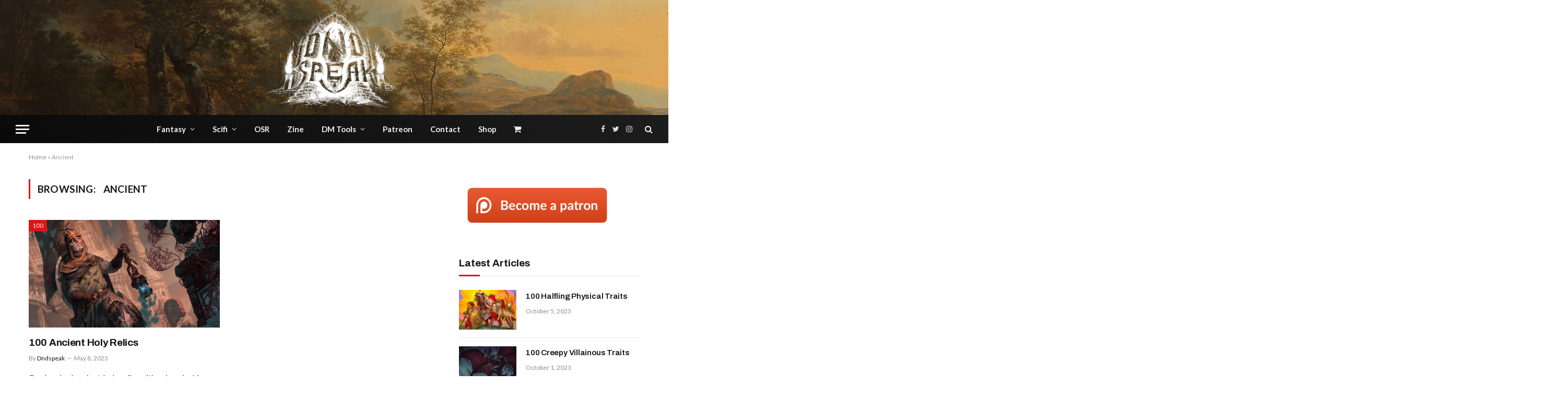

--- FILE ---
content_type: text/html; charset=UTF-8
request_url: https://www.dndspeak.com/tag/ancient/
body_size: 18233
content:
<!DOCTYPE html>
<html dir="ltr" lang="en-US" prefix="og: https://ogp.me/ns#" class="s-light site-s-light">

<head>

	<meta charset="UTF-8" />
	<meta name="viewport" content="width=device-width, initial-scale=1" />
		<style>img:is([sizes="auto" i], [sizes^="auto," i]) { contain-intrinsic-size: 3000px 1500px }</style>
	
		<!-- All in One SEO 4.6.7.1 - aioseo.com -->
		<meta name="robots" content="max-image-preview:large" />
		<link rel="canonical" href="https://www.dndspeak.com/tag/ancient/" />
		<meta name="generator" content="All in One SEO (AIOSEO) 4.6.7.1" />
		<script type="application/ld+json" class="aioseo-schema">
			{"@context":"https:\/\/schema.org","@graph":[{"@type":"BreadcrumbList","@id":"https:\/\/www.dndspeak.com\/tag\/ancient\/#breadcrumblist","itemListElement":[{"@type":"ListItem","@id":"https:\/\/www.dndspeak.com\/#listItem","position":1,"name":"Home","item":"https:\/\/www.dndspeak.com\/","nextItem":"https:\/\/www.dndspeak.com\/tag\/ancient\/#listItem"},{"@type":"ListItem","@id":"https:\/\/www.dndspeak.com\/tag\/ancient\/#listItem","position":2,"name":"Ancient","previousItem":"https:\/\/www.dndspeak.com\/#listItem"}]},{"@type":"CollectionPage","@id":"https:\/\/www.dndspeak.com\/tag\/ancient\/#collectionpage","url":"https:\/\/www.dndspeak.com\/tag\/ancient\/","name":"Ancient - Dndspeak","inLanguage":"en-US","isPartOf":{"@id":"https:\/\/www.dndspeak.com\/#website"},"breadcrumb":{"@id":"https:\/\/www.dndspeak.com\/tag\/ancient\/#breadcrumblist"}},{"@type":"Organization","@id":"https:\/\/www.dndspeak.com\/#organization","name":"Dndspeak","description":"Weird and wonderful content for your tabletop game.","url":"https:\/\/www.dndspeak.com\/"},{"@type":"WebSite","@id":"https:\/\/www.dndspeak.com\/#website","url":"https:\/\/www.dndspeak.com\/","name":"Dndspeak","description":"Weird and wonderful content for your tabletop game.","inLanguage":"en-US","publisher":{"@id":"https:\/\/www.dndspeak.com\/#organization"}}]}
		</script>
		<!-- All in One SEO -->


	<!-- This site is optimized with the Yoast SEO plugin v23.1 - https://yoast.com/wordpress/plugins/seo/ -->
	<title>Ancient - Dndspeak</title><link rel="preload" as="font" href="https://www.dndspeak.com/wp-content/themes/smart-mag/css/icons/fonts/ts-icons.woff2?v2.4" type="font/woff2" crossorigin="anonymous" />
	<link rel="canonical" href="https://www.dndspeak.com/tag/ancient/" />
	<meta property="og:locale" content="en_US" />
	<meta property="og:type" content="article" />
	<meta property="og:title" content="Ancient Archives - Dndspeak" />
	<meta property="og:url" content="https://www.dndspeak.com/tag/ancient/" />
	<meta property="og:site_name" content="Dndspeak" />
	<meta name="twitter:card" content="summary_large_image" />
	<meta name="twitter:site" content="@dndspeak" />
	<script type="application/ld+json" class="yoast-schema-graph">{"@context":"https://schema.org","@graph":[{"@type":"CollectionPage","@id":"https://www.dndspeak.com/tag/ancient/","url":"https://www.dndspeak.com/tag/ancient/","name":"Ancient Archives - Dndspeak","isPartOf":{"@id":"https://www.dndspeak.com/#website"},"primaryImageOfPage":{"@id":"https://www.dndspeak.com/tag/ancient/#primaryimage"},"image":{"@id":"https://www.dndspeak.com/tag/ancient/#primaryimage"},"thumbnailUrl":"https://www.dndspeak.com/wp-content/uploads/2023/05/underworld-quest-knight-relic-ravlatch_court-of-the-dead_feature.jpg","breadcrumb":{"@id":"https://www.dndspeak.com/tag/ancient/#breadcrumb"},"inLanguage":"en-US"},{"@type":"ImageObject","inLanguage":"en-US","@id":"https://www.dndspeak.com/tag/ancient/#primaryimage","url":"https://www.dndspeak.com/wp-content/uploads/2023/05/underworld-quest-knight-relic-ravlatch_court-of-the-dead_feature.jpg","contentUrl":"https://www.dndspeak.com/wp-content/uploads/2023/05/underworld-quest-knight-relic-ravlatch_court-of-the-dead_feature.jpg","width":990,"height":600},{"@type":"BreadcrumbList","@id":"https://www.dndspeak.com/tag/ancient/#breadcrumb","itemListElement":[{"@type":"ListItem","position":1,"name":"Home","item":"https://www.dndspeak.com/"},{"@type":"ListItem","position":2,"name":"Ancient"}]},{"@type":"WebSite","@id":"https://www.dndspeak.com/#website","url":"https://www.dndspeak.com/","name":"Dndspeak","description":"Weird and wonderful content for your tabletop game.","publisher":{"@id":"https://www.dndspeak.com/#organization"},"potentialAction":[{"@type":"SearchAction","target":{"@type":"EntryPoint","urlTemplate":"https://www.dndspeak.com/?s={search_term_string}"},"query-input":"required name=search_term_string"}],"inLanguage":"en-US"},{"@type":"Organization","@id":"https://www.dndspeak.com/#organization","name":"Dndspeak","url":"https://www.dndspeak.com/","logo":{"@type":"ImageObject","inLanguage":"en-US","@id":"https://www.dndspeak.com/#/schema/logo/image/","url":"https://www.dndspeak.com/wp-content/uploads/2021/12/black.png","contentUrl":"https://www.dndspeak.com/wp-content/uploads/2021/12/black.png","width":4725,"height":3535,"caption":"Dndspeak"},"image":{"@id":"https://www.dndspeak.com/#/schema/logo/image/"},"sameAs":["https://www.facebook.com/dndspeak","https://x.com/dndspeak","https://www.instagram.com/dndspeak/","https://www.youtube.com/c/Dndspeak"]}]}</script>
	<!-- / Yoast SEO plugin. -->


<link rel='dns-prefetch' href='//www.googletagmanager.com' />
<link rel='dns-prefetch' href='//fonts.googleapis.com' />
<link rel="alternate" type="application/rss+xml" title="Dndspeak &raquo; Feed" href="https://www.dndspeak.com/feed/" />
<link rel="alternate" type="application/rss+xml" title="Dndspeak &raquo; Comments Feed" href="https://www.dndspeak.com/comments/feed/" />
<link rel="alternate" type="application/rss+xml" title="Dndspeak &raquo; Ancient Tag Feed" href="https://www.dndspeak.com/tag/ancient/feed/" />
		<!-- This site uses the Google Analytics by MonsterInsights plugin v8.28.0 - Using Analytics tracking - https://www.monsterinsights.com/ -->
							<script src="//www.googletagmanager.com/gtag/js?id=G-H94BXRT3VG"  data-cfasync="false" data-wpfc-render="false" type="text/javascript" async></script>
			<script data-cfasync="false" data-wpfc-render="false" type="text/javascript">
				var mi_version = '8.28.0';
				var mi_track_user = true;
				var mi_no_track_reason = '';
								var MonsterInsightsDefaultLocations = {"page_location":"https:\/\/www.dndspeak.com\/tag\/ancient\/"};
				if ( typeof MonsterInsightsPrivacyGuardFilter === 'function' ) {
					var MonsterInsightsLocations = (typeof MonsterInsightsExcludeQuery === 'object') ? MonsterInsightsPrivacyGuardFilter( MonsterInsightsExcludeQuery ) : MonsterInsightsPrivacyGuardFilter( MonsterInsightsDefaultLocations );
				} else {
					var MonsterInsightsLocations = (typeof MonsterInsightsExcludeQuery === 'object') ? MonsterInsightsExcludeQuery : MonsterInsightsDefaultLocations;
				}

								var disableStrs = [
										'ga-disable-G-H94BXRT3VG',
									];

				/* Function to detect opted out users */
				function __gtagTrackerIsOptedOut() {
					for (var index = 0; index < disableStrs.length; index++) {
						if (document.cookie.indexOf(disableStrs[index] + '=true') > -1) {
							return true;
						}
					}

					return false;
				}

				/* Disable tracking if the opt-out cookie exists. */
				if (__gtagTrackerIsOptedOut()) {
					for (var index = 0; index < disableStrs.length; index++) {
						window[disableStrs[index]] = true;
					}
				}

				/* Opt-out function */
				function __gtagTrackerOptout() {
					for (var index = 0; index < disableStrs.length; index++) {
						document.cookie = disableStrs[index] + '=true; expires=Thu, 31 Dec 2099 23:59:59 UTC; path=/';
						window[disableStrs[index]] = true;
					}
				}

				if ('undefined' === typeof gaOptout) {
					function gaOptout() {
						__gtagTrackerOptout();
					}
				}
								window.dataLayer = window.dataLayer || [];

				window.MonsterInsightsDualTracker = {
					helpers: {},
					trackers: {},
				};
				if (mi_track_user) {
					function __gtagDataLayer() {
						dataLayer.push(arguments);
					}

					function __gtagTracker(type, name, parameters) {
						if (!parameters) {
							parameters = {};
						}

						if (parameters.send_to) {
							__gtagDataLayer.apply(null, arguments);
							return;
						}

						if (type === 'event') {
														parameters.send_to = monsterinsights_frontend.v4_id;
							var hookName = name;
							if (typeof parameters['event_category'] !== 'undefined') {
								hookName = parameters['event_category'] + ':' + name;
							}

							if (typeof MonsterInsightsDualTracker.trackers[hookName] !== 'undefined') {
								MonsterInsightsDualTracker.trackers[hookName](parameters);
							} else {
								__gtagDataLayer('event', name, parameters);
							}
							
						} else {
							__gtagDataLayer.apply(null, arguments);
						}
					}

					__gtagTracker('js', new Date());
					__gtagTracker('set', {
						'developer_id.dZGIzZG': true,
											});
					if ( MonsterInsightsLocations.page_location ) {
						__gtagTracker('set', MonsterInsightsLocations);
					}
										__gtagTracker('config', 'G-H94BXRT3VG', {"forceSSL":"true","link_attribution":"true"} );
															window.gtag = __gtagTracker;										(function () {
						/* https://developers.google.com/analytics/devguides/collection/analyticsjs/ */
						/* ga and __gaTracker compatibility shim. */
						var noopfn = function () {
							return null;
						};
						var newtracker = function () {
							return new Tracker();
						};
						var Tracker = function () {
							return null;
						};
						var p = Tracker.prototype;
						p.get = noopfn;
						p.set = noopfn;
						p.send = function () {
							var args = Array.prototype.slice.call(arguments);
							args.unshift('send');
							__gaTracker.apply(null, args);
						};
						var __gaTracker = function () {
							var len = arguments.length;
							if (len === 0) {
								return;
							}
							var f = arguments[len - 1];
							if (typeof f !== 'object' || f === null || typeof f.hitCallback !== 'function') {
								if ('send' === arguments[0]) {
									var hitConverted, hitObject = false, action;
									if ('event' === arguments[1]) {
										if ('undefined' !== typeof arguments[3]) {
											hitObject = {
												'eventAction': arguments[3],
												'eventCategory': arguments[2],
												'eventLabel': arguments[4],
												'value': arguments[5] ? arguments[5] : 1,
											}
										}
									}
									if ('pageview' === arguments[1]) {
										if ('undefined' !== typeof arguments[2]) {
											hitObject = {
												'eventAction': 'page_view',
												'page_path': arguments[2],
											}
										}
									}
									if (typeof arguments[2] === 'object') {
										hitObject = arguments[2];
									}
									if (typeof arguments[5] === 'object') {
										Object.assign(hitObject, arguments[5]);
									}
									if ('undefined' !== typeof arguments[1].hitType) {
										hitObject = arguments[1];
										if ('pageview' === hitObject.hitType) {
											hitObject.eventAction = 'page_view';
										}
									}
									if (hitObject) {
										action = 'timing' === arguments[1].hitType ? 'timing_complete' : hitObject.eventAction;
										hitConverted = mapArgs(hitObject);
										__gtagTracker('event', action, hitConverted);
									}
								}
								return;
							}

							function mapArgs(args) {
								var arg, hit = {};
								var gaMap = {
									'eventCategory': 'event_category',
									'eventAction': 'event_action',
									'eventLabel': 'event_label',
									'eventValue': 'event_value',
									'nonInteraction': 'non_interaction',
									'timingCategory': 'event_category',
									'timingVar': 'name',
									'timingValue': 'value',
									'timingLabel': 'event_label',
									'page': 'page_path',
									'location': 'page_location',
									'title': 'page_title',
									'referrer' : 'page_referrer',
								};
								for (arg in args) {
																		if (!(!args.hasOwnProperty(arg) || !gaMap.hasOwnProperty(arg))) {
										hit[gaMap[arg]] = args[arg];
									} else {
										hit[arg] = args[arg];
									}
								}
								return hit;
							}

							try {
								f.hitCallback();
							} catch (ex) {
							}
						};
						__gaTracker.create = newtracker;
						__gaTracker.getByName = newtracker;
						__gaTracker.getAll = function () {
							return [];
						};
						__gaTracker.remove = noopfn;
						__gaTracker.loaded = true;
						window['__gaTracker'] = __gaTracker;
					})();
									} else {
										console.log("");
					(function () {
						function __gtagTracker() {
							return null;
						}

						window['__gtagTracker'] = __gtagTracker;
						window['gtag'] = __gtagTracker;
					})();
									}
			</script>
				<!-- / Google Analytics by MonsterInsights -->
		<script type="text/javascript">
/* <![CDATA[ */
window._wpemojiSettings = {"baseUrl":"https:\/\/s.w.org\/images\/core\/emoji\/16.0.1\/72x72\/","ext":".png","svgUrl":"https:\/\/s.w.org\/images\/core\/emoji\/16.0.1\/svg\/","svgExt":".svg","source":{"concatemoji":"https:\/\/www.dndspeak.com\/wp-includes\/js\/wp-emoji-release.min.js?ver=6.8.3"}};
/*! This file is auto-generated */
!function(s,n){var o,i,e;function c(e){try{var t={supportTests:e,timestamp:(new Date).valueOf()};sessionStorage.setItem(o,JSON.stringify(t))}catch(e){}}function p(e,t,n){e.clearRect(0,0,e.canvas.width,e.canvas.height),e.fillText(t,0,0);var t=new Uint32Array(e.getImageData(0,0,e.canvas.width,e.canvas.height).data),a=(e.clearRect(0,0,e.canvas.width,e.canvas.height),e.fillText(n,0,0),new Uint32Array(e.getImageData(0,0,e.canvas.width,e.canvas.height).data));return t.every(function(e,t){return e===a[t]})}function u(e,t){e.clearRect(0,0,e.canvas.width,e.canvas.height),e.fillText(t,0,0);for(var n=e.getImageData(16,16,1,1),a=0;a<n.data.length;a++)if(0!==n.data[a])return!1;return!0}function f(e,t,n,a){switch(t){case"flag":return n(e,"\ud83c\udff3\ufe0f\u200d\u26a7\ufe0f","\ud83c\udff3\ufe0f\u200b\u26a7\ufe0f")?!1:!n(e,"\ud83c\udde8\ud83c\uddf6","\ud83c\udde8\u200b\ud83c\uddf6")&&!n(e,"\ud83c\udff4\udb40\udc67\udb40\udc62\udb40\udc65\udb40\udc6e\udb40\udc67\udb40\udc7f","\ud83c\udff4\u200b\udb40\udc67\u200b\udb40\udc62\u200b\udb40\udc65\u200b\udb40\udc6e\u200b\udb40\udc67\u200b\udb40\udc7f");case"emoji":return!a(e,"\ud83e\udedf")}return!1}function g(e,t,n,a){var r="undefined"!=typeof WorkerGlobalScope&&self instanceof WorkerGlobalScope?new OffscreenCanvas(300,150):s.createElement("canvas"),o=r.getContext("2d",{willReadFrequently:!0}),i=(o.textBaseline="top",o.font="600 32px Arial",{});return e.forEach(function(e){i[e]=t(o,e,n,a)}),i}function t(e){var t=s.createElement("script");t.src=e,t.defer=!0,s.head.appendChild(t)}"undefined"!=typeof Promise&&(o="wpEmojiSettingsSupports",i=["flag","emoji"],n.supports={everything:!0,everythingExceptFlag:!0},e=new Promise(function(e){s.addEventListener("DOMContentLoaded",e,{once:!0})}),new Promise(function(t){var n=function(){try{var e=JSON.parse(sessionStorage.getItem(o));if("object"==typeof e&&"number"==typeof e.timestamp&&(new Date).valueOf()<e.timestamp+604800&&"object"==typeof e.supportTests)return e.supportTests}catch(e){}return null}();if(!n){if("undefined"!=typeof Worker&&"undefined"!=typeof OffscreenCanvas&&"undefined"!=typeof URL&&URL.createObjectURL&&"undefined"!=typeof Blob)try{var e="postMessage("+g.toString()+"("+[JSON.stringify(i),f.toString(),p.toString(),u.toString()].join(",")+"));",a=new Blob([e],{type:"text/javascript"}),r=new Worker(URL.createObjectURL(a),{name:"wpTestEmojiSupports"});return void(r.onmessage=function(e){c(n=e.data),r.terminate(),t(n)})}catch(e){}c(n=g(i,f,p,u))}t(n)}).then(function(e){for(var t in e)n.supports[t]=e[t],n.supports.everything=n.supports.everything&&n.supports[t],"flag"!==t&&(n.supports.everythingExceptFlag=n.supports.everythingExceptFlag&&n.supports[t]);n.supports.everythingExceptFlag=n.supports.everythingExceptFlag&&!n.supports.flag,n.DOMReady=!1,n.readyCallback=function(){n.DOMReady=!0}}).then(function(){return e}).then(function(){var e;n.supports.everything||(n.readyCallback(),(e=n.source||{}).concatemoji?t(e.concatemoji):e.wpemoji&&e.twemoji&&(t(e.twemoji),t(e.wpemoji)))}))}((window,document),window._wpemojiSettings);
/* ]]> */
</script>
<!-- dndspeak.com is managing ads with Advanced Ads 1.52.4 --><script id="dndsp-ready">
			window.advanced_ads_ready=function(e,a){a=a||"complete";var d=function(e){return"interactive"===a?"loading"!==e:"complete"===e};d(document.readyState)?e():document.addEventListener("readystatechange",(function(a){d(a.target.readyState)&&e()}),{once:"interactive"===a})},window.advanced_ads_ready_queue=window.advanced_ads_ready_queue||[];		</script>
		<style id='wp-emoji-styles-inline-css' type='text/css'>

	img.wp-smiley, img.emoji {
		display: inline !important;
		border: none !important;
		box-shadow: none !important;
		height: 1em !important;
		width: 1em !important;
		margin: 0 0.07em !important;
		vertical-align: -0.1em !important;
		background: none !important;
		padding: 0 !important;
	}
</style>
<link rel='stylesheet' id='wp-block-library-css' href='https://www.dndspeak.com/wp-includes/css/dist/block-library/style.min.css?ver=6.8.3' type='text/css' media='all' />
<style id='classic-theme-styles-inline-css' type='text/css'>
/*! This file is auto-generated */
.wp-block-button__link{color:#fff;background-color:#32373c;border-radius:9999px;box-shadow:none;text-decoration:none;padding:calc(.667em + 2px) calc(1.333em + 2px);font-size:1.125em}.wp-block-file__button{background:#32373c;color:#fff;text-decoration:none}
</style>
<style id='global-styles-inline-css' type='text/css'>
:root{--wp--preset--aspect-ratio--square: 1;--wp--preset--aspect-ratio--4-3: 4/3;--wp--preset--aspect-ratio--3-4: 3/4;--wp--preset--aspect-ratio--3-2: 3/2;--wp--preset--aspect-ratio--2-3: 2/3;--wp--preset--aspect-ratio--16-9: 16/9;--wp--preset--aspect-ratio--9-16: 9/16;--wp--preset--color--black: #000000;--wp--preset--color--cyan-bluish-gray: #abb8c3;--wp--preset--color--white: #ffffff;--wp--preset--color--pale-pink: #f78da7;--wp--preset--color--vivid-red: #cf2e2e;--wp--preset--color--luminous-vivid-orange: #ff6900;--wp--preset--color--luminous-vivid-amber: #fcb900;--wp--preset--color--light-green-cyan: #7bdcb5;--wp--preset--color--vivid-green-cyan: #00d084;--wp--preset--color--pale-cyan-blue: #8ed1fc;--wp--preset--color--vivid-cyan-blue: #0693e3;--wp--preset--color--vivid-purple: #9b51e0;--wp--preset--gradient--vivid-cyan-blue-to-vivid-purple: linear-gradient(135deg,rgba(6,147,227,1) 0%,rgb(155,81,224) 100%);--wp--preset--gradient--light-green-cyan-to-vivid-green-cyan: linear-gradient(135deg,rgb(122,220,180) 0%,rgb(0,208,130) 100%);--wp--preset--gradient--luminous-vivid-amber-to-luminous-vivid-orange: linear-gradient(135deg,rgba(252,185,0,1) 0%,rgba(255,105,0,1) 100%);--wp--preset--gradient--luminous-vivid-orange-to-vivid-red: linear-gradient(135deg,rgba(255,105,0,1) 0%,rgb(207,46,46) 100%);--wp--preset--gradient--very-light-gray-to-cyan-bluish-gray: linear-gradient(135deg,rgb(238,238,238) 0%,rgb(169,184,195) 100%);--wp--preset--gradient--cool-to-warm-spectrum: linear-gradient(135deg,rgb(74,234,220) 0%,rgb(151,120,209) 20%,rgb(207,42,186) 40%,rgb(238,44,130) 60%,rgb(251,105,98) 80%,rgb(254,248,76) 100%);--wp--preset--gradient--blush-light-purple: linear-gradient(135deg,rgb(255,206,236) 0%,rgb(152,150,240) 100%);--wp--preset--gradient--blush-bordeaux: linear-gradient(135deg,rgb(254,205,165) 0%,rgb(254,45,45) 50%,rgb(107,0,62) 100%);--wp--preset--gradient--luminous-dusk: linear-gradient(135deg,rgb(255,203,112) 0%,rgb(199,81,192) 50%,rgb(65,88,208) 100%);--wp--preset--gradient--pale-ocean: linear-gradient(135deg,rgb(255,245,203) 0%,rgb(182,227,212) 50%,rgb(51,167,181) 100%);--wp--preset--gradient--electric-grass: linear-gradient(135deg,rgb(202,248,128) 0%,rgb(113,206,126) 100%);--wp--preset--gradient--midnight: linear-gradient(135deg,rgb(2,3,129) 0%,rgb(40,116,252) 100%);--wp--preset--font-size--small: 13px;--wp--preset--font-size--medium: 20px;--wp--preset--font-size--large: 36px;--wp--preset--font-size--x-large: 42px;--wp--preset--spacing--20: 0.44rem;--wp--preset--spacing--30: 0.67rem;--wp--preset--spacing--40: 1rem;--wp--preset--spacing--50: 1.5rem;--wp--preset--spacing--60: 2.25rem;--wp--preset--spacing--70: 3.38rem;--wp--preset--spacing--80: 5.06rem;--wp--preset--shadow--natural: 6px 6px 9px rgba(0, 0, 0, 0.2);--wp--preset--shadow--deep: 12px 12px 50px rgba(0, 0, 0, 0.4);--wp--preset--shadow--sharp: 6px 6px 0px rgba(0, 0, 0, 0.2);--wp--preset--shadow--outlined: 6px 6px 0px -3px rgba(255, 255, 255, 1), 6px 6px rgba(0, 0, 0, 1);--wp--preset--shadow--crisp: 6px 6px 0px rgba(0, 0, 0, 1);}:where(.is-layout-flex){gap: 0.5em;}:where(.is-layout-grid){gap: 0.5em;}body .is-layout-flex{display: flex;}.is-layout-flex{flex-wrap: wrap;align-items: center;}.is-layout-flex > :is(*, div){margin: 0;}body .is-layout-grid{display: grid;}.is-layout-grid > :is(*, div){margin: 0;}:where(.wp-block-columns.is-layout-flex){gap: 2em;}:where(.wp-block-columns.is-layout-grid){gap: 2em;}:where(.wp-block-post-template.is-layout-flex){gap: 1.25em;}:where(.wp-block-post-template.is-layout-grid){gap: 1.25em;}.has-black-color{color: var(--wp--preset--color--black) !important;}.has-cyan-bluish-gray-color{color: var(--wp--preset--color--cyan-bluish-gray) !important;}.has-white-color{color: var(--wp--preset--color--white) !important;}.has-pale-pink-color{color: var(--wp--preset--color--pale-pink) !important;}.has-vivid-red-color{color: var(--wp--preset--color--vivid-red) !important;}.has-luminous-vivid-orange-color{color: var(--wp--preset--color--luminous-vivid-orange) !important;}.has-luminous-vivid-amber-color{color: var(--wp--preset--color--luminous-vivid-amber) !important;}.has-light-green-cyan-color{color: var(--wp--preset--color--light-green-cyan) !important;}.has-vivid-green-cyan-color{color: var(--wp--preset--color--vivid-green-cyan) !important;}.has-pale-cyan-blue-color{color: var(--wp--preset--color--pale-cyan-blue) !important;}.has-vivid-cyan-blue-color{color: var(--wp--preset--color--vivid-cyan-blue) !important;}.has-vivid-purple-color{color: var(--wp--preset--color--vivid-purple) !important;}.has-black-background-color{background-color: var(--wp--preset--color--black) !important;}.has-cyan-bluish-gray-background-color{background-color: var(--wp--preset--color--cyan-bluish-gray) !important;}.has-white-background-color{background-color: var(--wp--preset--color--white) !important;}.has-pale-pink-background-color{background-color: var(--wp--preset--color--pale-pink) !important;}.has-vivid-red-background-color{background-color: var(--wp--preset--color--vivid-red) !important;}.has-luminous-vivid-orange-background-color{background-color: var(--wp--preset--color--luminous-vivid-orange) !important;}.has-luminous-vivid-amber-background-color{background-color: var(--wp--preset--color--luminous-vivid-amber) !important;}.has-light-green-cyan-background-color{background-color: var(--wp--preset--color--light-green-cyan) !important;}.has-vivid-green-cyan-background-color{background-color: var(--wp--preset--color--vivid-green-cyan) !important;}.has-pale-cyan-blue-background-color{background-color: var(--wp--preset--color--pale-cyan-blue) !important;}.has-vivid-cyan-blue-background-color{background-color: var(--wp--preset--color--vivid-cyan-blue) !important;}.has-vivid-purple-background-color{background-color: var(--wp--preset--color--vivid-purple) !important;}.has-black-border-color{border-color: var(--wp--preset--color--black) !important;}.has-cyan-bluish-gray-border-color{border-color: var(--wp--preset--color--cyan-bluish-gray) !important;}.has-white-border-color{border-color: var(--wp--preset--color--white) !important;}.has-pale-pink-border-color{border-color: var(--wp--preset--color--pale-pink) !important;}.has-vivid-red-border-color{border-color: var(--wp--preset--color--vivid-red) !important;}.has-luminous-vivid-orange-border-color{border-color: var(--wp--preset--color--luminous-vivid-orange) !important;}.has-luminous-vivid-amber-border-color{border-color: var(--wp--preset--color--luminous-vivid-amber) !important;}.has-light-green-cyan-border-color{border-color: var(--wp--preset--color--light-green-cyan) !important;}.has-vivid-green-cyan-border-color{border-color: var(--wp--preset--color--vivid-green-cyan) !important;}.has-pale-cyan-blue-border-color{border-color: var(--wp--preset--color--pale-cyan-blue) !important;}.has-vivid-cyan-blue-border-color{border-color: var(--wp--preset--color--vivid-cyan-blue) !important;}.has-vivid-purple-border-color{border-color: var(--wp--preset--color--vivid-purple) !important;}.has-vivid-cyan-blue-to-vivid-purple-gradient-background{background: var(--wp--preset--gradient--vivid-cyan-blue-to-vivid-purple) !important;}.has-light-green-cyan-to-vivid-green-cyan-gradient-background{background: var(--wp--preset--gradient--light-green-cyan-to-vivid-green-cyan) !important;}.has-luminous-vivid-amber-to-luminous-vivid-orange-gradient-background{background: var(--wp--preset--gradient--luminous-vivid-amber-to-luminous-vivid-orange) !important;}.has-luminous-vivid-orange-to-vivid-red-gradient-background{background: var(--wp--preset--gradient--luminous-vivid-orange-to-vivid-red) !important;}.has-very-light-gray-to-cyan-bluish-gray-gradient-background{background: var(--wp--preset--gradient--very-light-gray-to-cyan-bluish-gray) !important;}.has-cool-to-warm-spectrum-gradient-background{background: var(--wp--preset--gradient--cool-to-warm-spectrum) !important;}.has-blush-light-purple-gradient-background{background: var(--wp--preset--gradient--blush-light-purple) !important;}.has-blush-bordeaux-gradient-background{background: var(--wp--preset--gradient--blush-bordeaux) !important;}.has-luminous-dusk-gradient-background{background: var(--wp--preset--gradient--luminous-dusk) !important;}.has-pale-ocean-gradient-background{background: var(--wp--preset--gradient--pale-ocean) !important;}.has-electric-grass-gradient-background{background: var(--wp--preset--gradient--electric-grass) !important;}.has-midnight-gradient-background{background: var(--wp--preset--gradient--midnight) !important;}.has-small-font-size{font-size: var(--wp--preset--font-size--small) !important;}.has-medium-font-size{font-size: var(--wp--preset--font-size--medium) !important;}.has-large-font-size{font-size: var(--wp--preset--font-size--large) !important;}.has-x-large-font-size{font-size: var(--wp--preset--font-size--x-large) !important;}
:where(.wp-block-post-template.is-layout-flex){gap: 1.25em;}:where(.wp-block-post-template.is-layout-grid){gap: 1.25em;}
:where(.wp-block-columns.is-layout-flex){gap: 2em;}:where(.wp-block-columns.is-layout-grid){gap: 2em;}
:root :where(.wp-block-pullquote){font-size: 1.5em;line-height: 1.6;}
</style>
<link rel='stylesheet' id='woocommerce-layout-css' href='https://www.dndspeak.com/wp-content/plugins/woocommerce/assets/css/woocommerce-layout.css?ver=10.4.3' type='text/css' media='all' />
<link rel='stylesheet' id='woocommerce-general-css' href='https://www.dndspeak.com/wp-content/plugins/woocommerce/assets/css/woocommerce.css?ver=10.4.3' type='text/css' media='all' />
<style id='woocommerce-inline-inline-css' type='text/css'>
.woocommerce form .form-row .required { visibility: visible; }
</style>
<link rel='stylesheet' id='wp-components-css' href='https://www.dndspeak.com/wp-includes/css/dist/components/style.min.css?ver=6.8.3' type='text/css' media='all' />
<link rel='stylesheet' id='godaddy-styles-css' href='https://www.dndspeak.com/wp-content/mu-plugins/vendor/wpex/godaddy-launch/includes/Dependencies/GoDaddy/Styles/build/latest.css?ver=2.0.2' type='text/css' media='all' />
<link rel='stylesheet' id='gateway-css' href='https://www.dndspeak.com/wp-content/plugins/woocommerce-paypal-payments/modules/ppcp-button/assets/css/gateway.css?ver=2.8.2' type='text/css' media='all' />
<link rel='stylesheet' id='tablepress-default-css' href='https://www.dndspeak.com/wp-content/plugins/tablepress/css/build/default.css?ver=2.4' type='text/css' media='all' />
<link rel='stylesheet' id='smartmag-core-css' href='https://www.dndspeak.com/wp-content/themes/smart-mag/style.css?ver=9.0.0' type='text/css' media='all' />
<link rel='stylesheet' id='smartmag-magnific-popup-css' href='https://www.dndspeak.com/wp-content/themes/smart-mag/css/lightbox.css?ver=9.0.0' type='text/css' media='all' />
<link rel='stylesheet' id='smartmag-icons-css' href='https://www.dndspeak.com/wp-content/themes/smart-mag/css/icons/icons.css?ver=9.0.0' type='text/css' media='all' />
<link rel='stylesheet' id='smartmag-woocommerce-css' href='https://www.dndspeak.com/wp-content/themes/smart-mag/css/woocommerce.css?ver=9.0.0' type='text/css' media='all' />
<style id='smartmag-woocommerce-inline-css' type='text/css'>
:root { --c-main: #dd1515;
--c-main-rgb: 221,21,21;
--text-font: "Lato", system-ui, -apple-system, "Segoe UI", Arial, sans-serif;
--body-font: "Lato", system-ui, -apple-system, "Segoe UI", Arial, sans-serif;
--title-font: "Archivo", system-ui, -apple-system, "Segoe UI", Arial, sans-serif;
--h-font: "Archivo", system-ui, -apple-system, "Segoe UI", Arial, sans-serif;
--text-h-font: var(--h-font);
--title-size-xs: 15px;
--title-size-m: 19px;
--main-width: 1170px; }
.post-title:not(._) { letter-spacing: -0.015em; }
.smart-head-main .smart-head-mid { --head-h: 220px; background-repeat: no-repeat; background-position: center center; background-size: cover; background-image: url(https://www.dndspeak.com/wp-content/uploads/2021/12/Banner.jpg); }
.smart-head-main .smart-head-bot { --head-h: 54px; background: linear-gradient(90deg, #0a0a0a 0%, #1c1c1c 100%); }
.smart-head-mobile .smart-head-top { --head-h: 86px; }
.smart-head-mobile .smart-head-mid { --head-h: 70px; }
.s-dark .smart-head-main .spc-social,
.smart-head-main .s-dark .spc-social { --c-spc-social-hov: #f2f2f2; }
.block-head-c .heading { font-size: 19px; text-transform: initial; }
.block-head-c { --line-weight: 3px; }
.post-meta-single .meta-item, .post-meta-single .text-in { font-weight: 600; }
.entry-content { font-family: var(--body-font); font-size: 14px; }


</style>
<link rel='stylesheet' id='smartmag-gfonts-custom-css' href='https://fonts.googleapis.com/css?family=Lato%3A400%2C500%2C600%2C700%7CArchivo%3A400%2C500%2C600%2C700&#038;display=swap' type='text/css' media='all' />
<script type="text/javascript" src="https://www.dndspeak.com/wp-content/plugins/google-analytics-for-wordpress/assets/js/frontend-gtag.min.js?ver=8.28.0" id="monsterinsights-frontend-script-js"></script>
<script data-cfasync="false" data-wpfc-render="false" type="text/javascript" id='monsterinsights-frontend-script-js-extra'>/* <![CDATA[ */
var monsterinsights_frontend = {"js_events_tracking":"true","download_extensions":"doc,pdf,ppt,zip,xls,docx,pptx,xlsx","inbound_paths":"[{\"path\":\"\\\/go\\\/\",\"label\":\"affiliate\"},{\"path\":\"\\\/recommend\\\/\",\"label\":\"affiliate\"}]","home_url":"https:\/\/www.dndspeak.com","hash_tracking":"false","v4_id":"G-H94BXRT3VG"};/* ]]> */
</script>
<script type="text/javascript" src="https://www.dndspeak.com/wp-includes/js/jquery/jquery.min.js?ver=3.7.1" id="jquery-core-js"></script>
<script type="text/javascript" src="https://www.dndspeak.com/wp-includes/js/jquery/jquery-migrate.min.js?ver=3.4.1" id="jquery-migrate-js"></script>
<script type="text/javascript" src="https://www.dndspeak.com/wp-content/plugins/woocommerce/assets/js/jquery-blockui/jquery.blockUI.min.js?ver=2.7.0-wc.10.4.3" id="wc-jquery-blockui-js" defer="defer" data-wp-strategy="defer"></script>
<script type="text/javascript" id="wc-add-to-cart-js-extra">
/* <![CDATA[ */
var wc_add_to_cart_params = {"ajax_url":"\/wp-admin\/admin-ajax.php","wc_ajax_url":"\/?wc-ajax=%%endpoint%%","i18n_view_cart":"View cart","cart_url":"https:\/\/www.dndspeak.com\/cart\/","is_cart":"","cart_redirect_after_add":"no"};
/* ]]> */
</script>
<script type="text/javascript" src="https://www.dndspeak.com/wp-content/plugins/woocommerce/assets/js/frontend/add-to-cart.min.js?ver=10.4.3" id="wc-add-to-cart-js" defer="defer" data-wp-strategy="defer"></script>
<script type="text/javascript" src="https://www.dndspeak.com/wp-content/plugins/woocommerce/assets/js/js-cookie/js.cookie.min.js?ver=2.1.4-wc.10.4.3" id="wc-js-cookie-js" defer="defer" data-wp-strategy="defer"></script>
<script type="text/javascript" id="woocommerce-js-extra">
/* <![CDATA[ */
var woocommerce_params = {"ajax_url":"\/wp-admin\/admin-ajax.php","wc_ajax_url":"\/?wc-ajax=%%endpoint%%","i18n_password_show":"Show password","i18n_password_hide":"Hide password"};
/* ]]> */
</script>
<script type="text/javascript" src="https://www.dndspeak.com/wp-content/plugins/woocommerce/assets/js/frontend/woocommerce.min.js?ver=10.4.3" id="woocommerce-js" defer="defer" data-wp-strategy="defer"></script>

<!-- Google tag (gtag.js) snippet added by Site Kit -->

<!-- Google Analytics snippet added by Site Kit -->
<script type="text/javascript" src="https://www.googletagmanager.com/gtag/js?id=GT-KTPVKVN" id="google_gtagjs-js" async></script>
<script type="text/javascript" id="google_gtagjs-js-after">
/* <![CDATA[ */
window.dataLayer = window.dataLayer || [];function gtag(){dataLayer.push(arguments);}
gtag("set","linker",{"domains":["www.dndspeak.com"]});
gtag("js", new Date());
gtag("set", "developer_id.dZTNiMT", true);
gtag("config", "GT-KTPVKVN");
/* ]]> */
</script>

<!-- End Google tag (gtag.js) snippet added by Site Kit -->
<link rel="https://api.w.org/" href="https://www.dndspeak.com/wp-json/" /><link rel="alternate" title="JSON" type="application/json" href="https://www.dndspeak.com/wp-json/wp/v2/tags/662" /><link rel="EditURI" type="application/rsd+xml" title="RSD" href="https://www.dndspeak.com/xmlrpc.php?rsd" />
<meta name="generator" content="WordPress 6.8.3" />
<meta name="generator" content="WooCommerce 10.4.3" />
<meta name="generator" content="Site Kit by Google 1.131.0" />	<noscript><style>.woocommerce-product-gallery{ opacity: 1 !important; }</style></noscript>
	
		<script>
		var BunyadSchemeKey = 'bunyad-scheme';
		(() => {
			const d = document.documentElement;
			const c = d.classList;
			const scheme = localStorage.getItem(BunyadSchemeKey);
			if (scheme) {
				d.dataset.origClass = c;
				scheme === 'dark' ? c.remove('s-light', 'site-s-light') : c.remove('s-dark', 'site-s-dark');
				c.add('site-s-' + scheme, 's-' + scheme);
			}
		})();
		</script>
		<meta name="generator" content="Elementor 3.31.2; features: additional_custom_breakpoints, e_element_cache; settings: css_print_method-external, google_font-enabled, font_display-swap">
			<script  type="text/javascript">
				!function(f,b,e,v,n,t,s){if(f.fbq)return;n=f.fbq=function(){n.callMethod?
					n.callMethod.apply(n,arguments):n.queue.push(arguments)};if(!f._fbq)f._fbq=n;
					n.push=n;n.loaded=!0;n.version='2.0';n.queue=[];t=b.createElement(e);t.async=!0;
					t.src=v;s=b.getElementsByTagName(e)[0];s.parentNode.insertBefore(t,s)}(window,
					document,'script','https://connect.facebook.net/en_US/fbevents.js');
			</script>
			<!-- WooCommerce Facebook Integration Begin -->
			<script  type="text/javascript">

				fbq('init', '1041319150241760', {}, {
    "agent": "woocommerce-10.4.3-3.2.6"
});

				fbq( 'track', 'PageView', {
    "source": "woocommerce",
    "version": "10.4.3",
    "pluginVersion": "3.2.6"
} );

				document.addEventListener( 'DOMContentLoaded', function() {
					// Insert placeholder for events injected when a product is added to the cart through AJAX.
					document.body.insertAdjacentHTML( 'beforeend', '<div class=\"wc-facebook-pixel-event-placeholder\"></div>' );
				}, false );

			</script>
			<!-- WooCommerce Facebook Integration End -->
						<style>
				.e-con.e-parent:nth-of-type(n+4):not(.e-lazyloaded):not(.e-no-lazyload),
				.e-con.e-parent:nth-of-type(n+4):not(.e-lazyloaded):not(.e-no-lazyload) * {
					background-image: none !important;
				}
				@media screen and (max-height: 1024px) {
					.e-con.e-parent:nth-of-type(n+3):not(.e-lazyloaded):not(.e-no-lazyload),
					.e-con.e-parent:nth-of-type(n+3):not(.e-lazyloaded):not(.e-no-lazyload) * {
						background-image: none !important;
					}
				}
				@media screen and (max-height: 640px) {
					.e-con.e-parent:nth-of-type(n+2):not(.e-lazyloaded):not(.e-no-lazyload),
					.e-con.e-parent:nth-of-type(n+2):not(.e-lazyloaded):not(.e-no-lazyload) * {
						background-image: none !important;
					}
				}
			</style>
			<link rel="icon" href="https://www.dndspeak.com/wp-content/uploads/2021/04/cropped-black-scaled-1-2-32x32.jpg" sizes="32x32" />
<link rel="icon" href="https://www.dndspeak.com/wp-content/uploads/2021/04/cropped-black-scaled-1-2-192x192.jpg" sizes="192x192" />
<link rel="apple-touch-icon" href="https://www.dndspeak.com/wp-content/uploads/2021/04/cropped-black-scaled-1-2-180x180.jpg" />
<meta name="msapplication-TileImage" content="https://www.dndspeak.com/wp-content/uploads/2021/04/cropped-black-scaled-1-2-270x270.jpg" />
		<style type="text/css" id="wp-custom-css">
			.generatorButtonDiv{
	display: flex;
    align-items: center;
    justify-content: center;
}

.generatorButton{
	padding: 0 15px;
    width: 60%;
    color: #fff;
    background: linear-gradient(45deg, #ea2404, #c3175e);
    border-radius: 4px;
    height: 46px;
    line-height: 38px;
    text-transform: uppercase;
    font-size: 11px;
    font-family: Roboto, system-ui, sans-serif;
    font-weight: 500;
    letter-spacing: .05em;
    border: 0;
    vertical-align: bottom;
    box-shadow: 0 2px 2px rgb(0 0 0 / 10%);
	text-align: center!important;
}

.listButton{
	padding: 0 15px;
    width: 20%;
    color: #fff;
    background: linear-gradient(45deg, #ea2404, #c3175e);
    border-radius: 4px;
    height: 46px;
    line-height: 38px;
    text-transform: uppercase;
    font-size: 11px;
    font-family: Roboto, system-ui, sans-serif;
    font-weight: 500;
    letter-spacing: .05em;
    border: 0;
    vertical-align: bottom;
    box-shadow: 0 2px 2px rgb(0 0 0 / 10%);
	text-align: center!important;
}



.d100Div{
	background: var(--c-contrast-50);
	padding: 2em;
}		</style>
		

</head>

<body class="archive tag tag-ancient tag-662 wp-theme-smart-mag theme-smart-mag woocommerce-no-js right-sidebar has-lb has-lb-sm layout-normal elementor-default elementor-kit-14487 aa-prefix-dndsp-">



<div class="main-wrap">

	
<div class="off-canvas-backdrop"></div>
<div class="mobile-menu-container off-canvas s-dark" id="off-canvas">

	<div class="off-canvas-head">
		<a href="#" class="close"><i class="tsi tsi-times"></i></a>

		<div class="ts-logo">
			<img class="logo-mobile logo-image logo-image-dark" src="https://www.dndspeak.com/wp-content/uploads/2023/01/Sticker_250.png" width="140" height="140" alt="Dndspeak"/><img fetchpriority="high" class="logo-mobile logo-image" src="https://www.dndspeak.com/wp-content/uploads/2021/04/cropped-black-scaled-1-2.jpg" width="256" height="256" alt="Dndspeak"/>		</div>
	</div>

	<div class="off-canvas-content">

					<ul class="mobile-menu"></ul>
		
					<div class="off-canvas-widgets">
				
		<div id="smartmag-block-posts-small-3" class="widget ts-block-widget smartmag-widget-posts-small">		
		<div class="block">
					<section class="block-wrap block-posts-small block-sc mb-none" data-id="1">

			<div class="widget-title block-head block-head-ac block-head-b"><h5 class="heading">What's Hot</h5></div>	
			<div class="block-content">
				
	<div class="loop loop-small loop-small-a loop-sep loop-small-sep grid grid-1 md:grid-1 sm:grid-1 xs:grid-1">

					
<article class="l-post small-post small-a-post m-pos-left">

	
			<div class="media">

		
			<a href="https://www.dndspeak.com/2023/10/05/100-halfling-physical-traits/" class="image-link media-ratio ar-bunyad-thumb" title="100 Halfling Physical Traits"><span data-bgsrc="https://www.dndspeak.com/wp-content/uploads/2023/10/dnd-halfling-5e-war-hound-300x169.jpg" class="img bg-cover wp-post-image attachment-medium size-medium lazyload" data-bgset="https://www.dndspeak.com/wp-content/uploads/2023/10/dnd-halfling-5e-war-hound-300x169.jpg 300w, https://www.dndspeak.com/wp-content/uploads/2023/10/dnd-halfling-5e-war-hound-1024x576.jpg 1024w, https://www.dndspeak.com/wp-content/uploads/2023/10/dnd-halfling-5e-war-hound-768x432.jpg 768w, https://www.dndspeak.com/wp-content/uploads/2023/10/dnd-halfling-5e-war-hound-1536x864.jpg 1536w, https://www.dndspeak.com/wp-content/uploads/2023/10/dnd-halfling-5e-war-hound-150x84.jpg 150w, https://www.dndspeak.com/wp-content/uploads/2023/10/dnd-halfling-5e-war-hound-450x253.jpg 450w, https://www.dndspeak.com/wp-content/uploads/2023/10/dnd-halfling-5e-war-hound-1200x675.jpg 1200w, https://www.dndspeak.com/wp-content/uploads/2023/10/dnd-halfling-5e-war-hound-600x338.jpg 600w, https://www.dndspeak.com/wp-content/uploads/2023/10/dnd-halfling-5e-war-hound.jpg 1920w" data-sizes="(max-width: 107px) 100vw, 107px"></span></a>			
			
			
			
		
		</div>
	

	
		<div class="content">

			<div class="post-meta post-meta-a post-meta-left has-below"><h4 class="is-title post-title"><a href="https://www.dndspeak.com/2023/10/05/100-halfling-physical-traits/">100 Halfling Physical Traits</a></h4><div class="post-meta-items meta-below"><span class="meta-item date"><span class="date-link"><time class="post-date" datetime="2023-10-05T01:47:01+00:00">October 5, 2023</time></span></span></div></div>			
			
			
		</div>

	
</article>	
					
<article class="l-post small-post small-a-post m-pos-left">

	
			<div class="media">

		
			<a href="https://www.dndspeak.com/2023/10/01/100-creepy-villainous-traits/" class="image-link media-ratio ar-bunyad-thumb" title="100 Creepy Villainous Traits"><span data-bgsrc="https://www.dndspeak.com/wp-content/uploads/2023/10/475649-creature-artwork-vampires-300x200.jpg" class="img bg-cover wp-post-image attachment-medium size-medium lazyload" data-bgset="https://www.dndspeak.com/wp-content/uploads/2023/10/475649-creature-artwork-vampires-300x200.jpg 300w, https://www.dndspeak.com/wp-content/uploads/2023/10/475649-creature-artwork-vampires-1024x683.jpg 1024w, https://www.dndspeak.com/wp-content/uploads/2023/10/475649-creature-artwork-vampires-768x512.jpg 768w, https://www.dndspeak.com/wp-content/uploads/2023/10/475649-creature-artwork-vampires-1536x1024.jpg 1536w, https://www.dndspeak.com/wp-content/uploads/2023/10/475649-creature-artwork-vampires-150x100.jpg 150w, https://www.dndspeak.com/wp-content/uploads/2023/10/475649-creature-artwork-vampires-450x300.jpg 450w, https://www.dndspeak.com/wp-content/uploads/2023/10/475649-creature-artwork-vampires-1200x800.jpg 1200w, https://www.dndspeak.com/wp-content/uploads/2023/10/475649-creature-artwork-vampires-600x400.jpg 600w, https://www.dndspeak.com/wp-content/uploads/2023/10/475649-creature-artwork-vampires.jpg 1920w" data-sizes="(max-width: 107px) 100vw, 107px"></span></a>			
			
			
			
		
		</div>
	

	
		<div class="content">

			<div class="post-meta post-meta-a post-meta-left has-below"><h4 class="is-title post-title"><a href="https://www.dndspeak.com/2023/10/01/100-creepy-villainous-traits/">100 Creepy Villainous Traits</a></h4><div class="post-meta-items meta-below"><span class="meta-item date"><span class="date-link"><time class="post-date" datetime="2023-10-01T04:09:09+00:00">October 1, 2023</time></span></span></div></div>			
			
			
		</div>

	
</article>	
					
<article class="l-post small-post small-a-post m-pos-left">

	
			<div class="media">

		
			<a href="https://www.dndspeak.com/2023/09/22/100-space-explorer-traditions-superstitions/" class="image-link media-ratio ar-bunyad-thumb" title="100 Space Explorer Traditions/Superstitions"><span data-bgsrc="https://www.dndspeak.com/wp-content/uploads/2023/09/astronaut-space-station-laptop-sci-fi-space-suit-lights-1920x1080-2478-300x169.jpg" class="img bg-cover wp-post-image attachment-medium size-medium lazyload" data-bgset="https://www.dndspeak.com/wp-content/uploads/2023/09/astronaut-space-station-laptop-sci-fi-space-suit-lights-1920x1080-2478-300x169.jpg 300w, https://www.dndspeak.com/wp-content/uploads/2023/09/astronaut-space-station-laptop-sci-fi-space-suit-lights-1920x1080-2478-1024x576.jpg 1024w, https://www.dndspeak.com/wp-content/uploads/2023/09/astronaut-space-station-laptop-sci-fi-space-suit-lights-1920x1080-2478-768x432.jpg 768w, https://www.dndspeak.com/wp-content/uploads/2023/09/astronaut-space-station-laptop-sci-fi-space-suit-lights-1920x1080-2478-1536x864.jpg 1536w, https://www.dndspeak.com/wp-content/uploads/2023/09/astronaut-space-station-laptop-sci-fi-space-suit-lights-1920x1080-2478-150x84.jpg 150w, https://www.dndspeak.com/wp-content/uploads/2023/09/astronaut-space-station-laptop-sci-fi-space-suit-lights-1920x1080-2478-450x253.jpg 450w, https://www.dndspeak.com/wp-content/uploads/2023/09/astronaut-space-station-laptop-sci-fi-space-suit-lights-1920x1080-2478-1200x675.jpg 1200w, https://www.dndspeak.com/wp-content/uploads/2023/09/astronaut-space-station-laptop-sci-fi-space-suit-lights-1920x1080-2478-600x338.jpg 600w, https://www.dndspeak.com/wp-content/uploads/2023/09/astronaut-space-station-laptop-sci-fi-space-suit-lights-1920x1080-2478.jpg 1920w" data-sizes="(max-width: 107px) 100vw, 107px"></span></a>			
			
			
			
		
		</div>
	

	
		<div class="content">

			<div class="post-meta post-meta-a post-meta-left has-below"><h4 class="is-title post-title"><a href="https://www.dndspeak.com/2023/09/22/100-space-explorer-traditions-superstitions/">100 Space Explorer Traditions/Superstitions</a></h4><div class="post-meta-items meta-below"><span class="meta-item date"><span class="date-link"><time class="post-date" datetime="2023-09-22T16:57:41+00:00">September 22, 2023</time></span></span></div></div>			
			
			
		</div>

	
</article>	
		
	</div>

					</div>

		</section>
				</div>

		</div>			</div>
		
		
		<div class="spc-social-block spc-social spc-social-b smart-head-social">
		
			
				<a href="https://www.facebook.com/dndspeak/" class="link service s-facebook" target="_blank" rel="noopener">
					<i class="icon tsi tsi-facebook"></i>
					<span class="visuallyhidden">Facebook</span>
				</a>
									
			
				<a href="https://twitter.com/dndspeak" class="link service s-twitter" target="_blank" rel="noopener">
					<i class="icon tsi tsi-twitter"></i>
					<span class="visuallyhidden">Twitter</span>
				</a>
									
			
				<a href="https://www.instagram.com/dndspeak/" class="link service s-instagram" target="_blank" rel="noopener">
					<i class="icon tsi tsi-instagram"></i>
					<span class="visuallyhidden">Instagram</span>
				</a>
									
			
		</div>

		
	</div>

</div>
<div class="smart-head smart-head-a smart-head-main" id="smart-head" data-sticky="auto" data-sticky-type="smart" data-sticky-full>
	
	<div class="smart-head-row smart-head-mid smart-head-row-3 s-dark smart-head-row-full">

		<div class="inner full">

							
				<div class="items items-left empty">
								</div>

							
				<div class="items items-center ">
					<a href="https://www.dndspeak.com/" title="Dndspeak" rel="home" class="logo-link ts-logo logo-is-image">
		<span>
			
				
					<img src="https://www.dndspeak.com/wp-content/uploads/2021/12/white.png" class="logo-image" alt="Dndspeak" width="4725" height="3535"/>
									 
					</span>
	</a>				</div>

							
				<div class="items items-right empty">
								</div>

						
		</div>
	</div>

	
	<div class="smart-head-row smart-head-bot smart-head-row-3 s-dark has-center-nav smart-head-row-full">

		<div class="inner full">

							
				<div class="items items-left ">
				
<button class="offcanvas-toggle has-icon" type="button" aria-label="Menu">
	<span class="hamburger-icon hamburger-icon-a">
		<span class="inner"></span>
	</span>
</button>				</div>

							
				<div class="items items-center ">
					<div class="nav-wrap">
		<nav class="navigation navigation-main nav-hov-a">
			<ul id="menu-main-menu" class="menu"><li id="menu-item-14696" class="menu-item menu-item-type-custom menu-item-object-custom menu-item-has-children menu-item-14696"><a href="#">Fantasy</a>
<ul class="sub-menu">
	<li id="menu-item-13665" class="menu-item menu-item-type-custom menu-item-object-custom menu-item-has-children menu-item-13665"><a href="#">d100 Lists</a>
	<ul class="sub-menu">
		<li id="menu-item-13720" class="menu-item menu-item-type-post_type menu-item-object-page menu-item-13720"><a href="https://www.dndspeak.com/books/">Books</a></li>
		<li id="menu-item-13772" class="menu-item menu-item-type-post_type menu-item-object-page menu-item-13772"><a href="https://www.dndspeak.com/classes/">Classes</a></li>
		<li id="menu-item-13771" class="menu-item menu-item-type-post_type menu-item-object-page menu-item-13771"><a href="https://www.dndspeak.com/conditions/">Conditions</a></li>
		<li id="menu-item-13770" class="menu-item menu-item-type-post_type menu-item-object-page menu-item-13770"><a href="https://www.dndspeak.com/encounters/">Encounters</a></li>
		<li id="menu-item-13769" class="menu-item menu-item-type-post_type menu-item-object-page menu-item-13769"><a href="https://www.dndspeak.com/food-and-drink/">Food and Drink</a></li>
		<li id="menu-item-13768" class="menu-item menu-item-type-post_type menu-item-object-page menu-item-13768"><a href="https://www.dndspeak.com/items-and-treasures/">Items and Treasures</a></li>
		<li id="menu-item-13767" class="menu-item menu-item-type-post_type menu-item-object-page menu-item-13767"><a href="https://www.dndspeak.com/magic/">Magic</a></li>
		<li id="menu-item-13766" class="menu-item menu-item-type-post_type menu-item-object-page menu-item-13766"><a href="https://www.dndspeak.com/monsters/">Monsters</a></li>
		<li id="menu-item-13765" class="menu-item menu-item-type-post_type menu-item-object-page menu-item-13765"><a href="https://www.dndspeak.com/npcs/">NPCs</a></li>
		<li id="menu-item-13764" class="menu-item menu-item-type-post_type menu-item-object-page menu-item-13764"><a href="https://www.dndspeak.com/races/">Races</a></li>
		<li id="menu-item-13763" class="menu-item menu-item-type-post_type menu-item-object-page menu-item-13763"><a href="https://www.dndspeak.com/roleplaying/">Roleplaying</a></li>
		<li id="menu-item-13762" class="menu-item menu-item-type-post_type menu-item-object-page menu-item-13762"><a href="https://www.dndspeak.com/weapons/">Weapons</a></li>
		<li id="menu-item-13761" class="menu-item menu-item-type-post_type menu-item-object-page menu-item-13761"><a href="https://www.dndspeak.com/worldbuilding/">Worldbuilding</a></li>
	</ul>
</li>
	<li id="menu-item-13790" class="menu-item menu-item-type-custom menu-item-object-custom menu-item-has-children menu-item-13790"><a href="#">Generators</a>
	<ul class="sub-menu">
		<li id="menu-item-13791" class="menu-item menu-item-type-post_type menu-item-object-page menu-item-13791"><a href="https://www.dndspeak.com/random-book-generator/">Book Generator</a></li>
		<li id="menu-item-13792" class="menu-item menu-item-type-post_type menu-item-object-page menu-item-13792"><a href="https://www.dndspeak.com/dwarven-insult-generator/">Dwarven Insult Generator</a></li>
		<li id="menu-item-13793" class="menu-item menu-item-type-post_type menu-item-object-page menu-item-13793"><a href="https://www.dndspeak.com/hag-generator/">Hag Generator</a></li>
		<li id="menu-item-15599" class="menu-item menu-item-type-post_type menu-item-object-page menu-item-15599"><a href="https://www.dndspeak.com/herb-generator/">Herb/Plant Generator</a></li>
		<li id="menu-item-13794" class="menu-item menu-item-type-post_type menu-item-object-page menu-item-13794"><a href="https://www.dndspeak.com/random-npc-generator/">NPC Generator</a></li>
		<li id="menu-item-13795" class="menu-item menu-item-type-post_type menu-item-object-page menu-item-13795"><a href="https://www.dndspeak.com/random-potion-generator/">Potion Generator</a></li>
		<li id="menu-item-13796" class="menu-item menu-item-type-post_type menu-item-object-page menu-item-13796"><a href="https://www.dndspeak.com/tavern-generator/">Tavern Generator</a></li>
	</ul>
</li>
	<li id="menu-item-13721" class="menu-item menu-item-type-post_type menu-item-object-page menu-item-13721"><a href="https://www.dndspeak.com/articles/">Articles</a></li>
</ul>
</li>
<li id="menu-item-14780" class="menu-item menu-item-type-post_type menu-item-object-page menu-item-has-children menu-item-14780"><a href="https://www.dndspeak.com/scifi/">Scifi</a>
<ul class="sub-menu">
	<li id="menu-item-14982" class="menu-item menu-item-type-custom menu-item-object-custom menu-item-has-children menu-item-14982"><a href="#">d100 Lists</a>
	<ul class="sub-menu">
		<li id="menu-item-14999" class="menu-item menu-item-type-post_type menu-item-object-page menu-item-14999"><a href="https://www.dndspeak.com/scifi-npcs/">NPCs</a></li>
		<li id="menu-item-14989" class="menu-item menu-item-type-post_type menu-item-object-page menu-item-14989"><a href="https://www.dndspeak.com/vehicles/">Scifi Vehicles</a></li>
	</ul>
</li>
</ul>
</li>
<li id="menu-item-15641" class="menu-item menu-item-type-custom menu-item-object-custom menu-item-15641"><a href="http://osrvault.com/">OSR</a></li>
<li id="menu-item-14781" class="menu-item menu-item-type-post_type menu-item-object-page menu-item-14781"><a href="https://www.dndspeak.com/zine/">Zine</a></li>
<li id="menu-item-14962" class="menu-item menu-item-type-custom menu-item-object-custom menu-item-has-children menu-item-14962"><a href="#">DM Tools</a>
<ul class="sub-menu">
	<li id="menu-item-14963" class="menu-item menu-item-type-post_type menu-item-object-page menu-item-14963"><a href="https://www.dndspeak.com/pocketdungeons/">Pocket Dungeons</a></li>
</ul>
</li>
<li id="menu-item-13682" class="menu-item menu-item-type-custom menu-item-object-custom menu-item-13682"><a href="https://www.patreon.com/dndspeak">Patreon</a></li>
<li id="menu-item-14972" class="menu-item menu-item-type-post_type menu-item-object-page menu-item-14972"><a href="https://www.dndspeak.com/contact/">Contact</a></li>
<li id="menu-item-13835" class="menu-item menu-item-type-post_type menu-item-object-page menu-item-13835"><a href="https://www.dndspeak.com/shop/">Shop</a></li>
</ul>		</nav>
	</div>

<div class="cart-icon">
			
			<a href="https://www.dndspeak.com/cart/" class="cart-link"
				title="View Cart">
				<span class="cart-count-wrap">
					<i class="tsi tsi-shopping-cart"></i>
					<span class="cart-counter">
						0					</span>
				</span>
				<span class="visuallyhidden">
					Shopping Cart				</span>
			</a>
		
		</div>				</div>

							
				<div class="items items-right ">
				
		<div class="spc-social-block spc-social spc-social-a smart-head-social">
		
			
				<a href="https://www.facebook.com/dndspeak/" class="link service s-facebook" target="_blank" rel="noopener">
					<i class="icon tsi tsi-facebook"></i>
					<span class="visuallyhidden">Facebook</span>
				</a>
									
			
				<a href="https://twitter.com/dndspeak" class="link service s-twitter" target="_blank" rel="noopener">
					<i class="icon tsi tsi-twitter"></i>
					<span class="visuallyhidden">Twitter</span>
				</a>
									
			
				<a href="https://www.instagram.com/dndspeak/" class="link service s-instagram" target="_blank" rel="noopener">
					<i class="icon tsi tsi-instagram"></i>
					<span class="visuallyhidden">Instagram</span>
				</a>
									
			
		</div>

		

	<a href="#" class="search-icon has-icon-only is-icon" title="Search">
		<i class="tsi tsi-search"></i>
	</a>

				</div>

						
		</div>
	</div>

	</div>
<div class="smart-head smart-head-a smart-head-mobile" id="smart-head-mobile" data-sticky="mid" data-sticky-type="smart" data-sticky-full>
	
	<div class="smart-head-row smart-head-mid smart-head-row-3 is-light smart-head-row-full">

		<div class="inner wrap">

							
				<div class="items items-left ">
				
<button class="offcanvas-toggle has-icon" type="button" aria-label="Menu">
	<span class="hamburger-icon hamburger-icon-a">
		<span class="inner"></span>
	</span>
</button>				</div>

							
				<div class="items items-center ">
					<a href="https://www.dndspeak.com/" title="Dndspeak" rel="home" class="logo-link ts-logo logo-is-image">
		<span>
			
									<img class="logo-mobile logo-image logo-image-dark" src="https://www.dndspeak.com/wp-content/uploads/2023/01/Sticker_250.png" width="140" height="140" alt="Dndspeak"/><img fetchpriority="high" class="logo-mobile logo-image" src="https://www.dndspeak.com/wp-content/uploads/2021/04/cropped-black-scaled-1-2.jpg" width="256" height="256" alt="Dndspeak"/>									 
					</span>
	</a>				</div>

							
				<div class="items items-right ">
				
<div class="scheme-switcher has-icon-only">
	<a href="#" class="toggle is-icon toggle-dark" title="Switch to Dark Design - easier on eyes.">
		<i class="icon tsi tsi-moon"></i>
	</a>
	<a href="#" class="toggle is-icon toggle-light" title="Switch to Light Design.">
		<i class="icon tsi tsi-bright"></i>
	</a>
</div>

	<a href="#" class="search-icon has-icon-only is-icon" title="Search">
		<i class="tsi tsi-search"></i>
	</a>

				</div>

						
		</div>
	</div>

	</div>
<nav class="breadcrumbs is-full-width breadcrumbs-a" id="breadcrumb"><div class="inner ts-contain "><span><span><a href="https://www.dndspeak.com/">Home</a></span> &raquo; <span class="breadcrumb_last" aria-current="page">Ancient</span></span></div></nav>
<div class="main ts-contain cf right-sidebar">
			<div class="ts-row">
			<div class="col-8 main-content">

							<h1 class="archive-heading">
					Browsing: <span>Ancient</span>				</h1>
						
					
							
					<section class="block-wrap block-grid mb-none" data-id="2">

				
			<div class="block-content">
					
	<div class="loop loop-grid loop-grid-base grid grid-2 md:grid-2 xs:grid-1">

					
<article class="l-post grid-post grid-base-post">

	
			<div class="media">

		
			<a href="https://www.dndspeak.com/2023/05/08/100-ancient-holy-relics/" class="image-link media-ratio ratio-16-9" title="100 Ancient Holy Relics"><span data-bgsrc="https://www.dndspeak.com/wp-content/uploads/2023/05/underworld-quest-knight-relic-ravlatch_court-of-the-dead_feature-450x273.jpg" class="img bg-cover wp-post-image attachment-bunyad-medium size-bunyad-medium lazyload" data-bgset="https://www.dndspeak.com/wp-content/uploads/2023/05/underworld-quest-knight-relic-ravlatch_court-of-the-dead_feature-450x273.jpg 450w, https://www.dndspeak.com/wp-content/uploads/2023/05/underworld-quest-knight-relic-ravlatch_court-of-the-dead_feature-300x182.jpg 300w, https://www.dndspeak.com/wp-content/uploads/2023/05/underworld-quest-knight-relic-ravlatch_court-of-the-dead_feature-768x465.jpg 768w, https://www.dndspeak.com/wp-content/uploads/2023/05/underworld-quest-knight-relic-ravlatch_court-of-the-dead_feature-150x91.jpg 150w, https://www.dndspeak.com/wp-content/uploads/2023/05/underworld-quest-knight-relic-ravlatch_court-of-the-dead_feature-600x364.jpg 600w, https://www.dndspeak.com/wp-content/uploads/2023/05/underworld-quest-knight-relic-ravlatch_court-of-the-dead_feature.jpg 990w" data-sizes="(max-width: 368px) 100vw, 368px"></span></a>			
			
			
							
				<span class="cat-labels cat-labels-overlay c-overlay p-top-left">
				<a href="https://www.dndspeak.com/category/100/" class="category term-color-467" rel="category">100</a>
			</span>
						
			
		
		</div>
	

	
		<div class="content">

			<div class="post-meta post-meta-a has-below"><h2 class="is-title post-title"><a href="https://www.dndspeak.com/2023/05/08/100-ancient-holy-relics/">100 Ancient Holy Relics</a></h2><div class="post-meta-items meta-below"><span class="meta-item post-author"><span class="by">By</span> <a href="https://www.dndspeak.com/author/caseyewillis/" title="Posts by Dndspeak" rel="author">Dndspeak</a></span><span class="meta-item date"><span class="date-link"><time class="post-date" datetime="2023-05-08T19:39:38+00:00">May 8, 2023</time></span></span></div></div>			
						
				<div class="excerpt">
					<p>One hundred ancient, holy relics with unimaginable power.</p>
				</div>
			
			
			
		</div>

	
</article>		
	</div>

	

	<nav class="main-pagination pagination-numbers" data-type="numbers">
			</nav>


	
			</div>

		</section>
		
			</div>
			
					
	
	<aside class="col-4 main-sidebar has-sep" data-sticky="1">
	
			<div class="inner theiaStickySidebar">
		
			<div id="media_image-2" class="widget widget_media_image"><a href="https://www.patreon.com/dndspeak"><img loading="lazy" width="300" height="100" src="[data-uri]" class="image wp-image-15327  attachment-medium size-medium lazyload" alt="" style="max-width: 100%; height: auto;" decoding="async" sizes="(max-width: 300px) 100vw, 300px" data-srcset="https://www.dndspeak.com/wp-content/uploads/2023/02/become-a-patron-button-300x100.png 300w, https://www.dndspeak.com/wp-content/uploads/2023/02/become-a-patron-button-150x50.png 150w, https://www.dndspeak.com/wp-content/uploads/2023/02/become-a-patron-button-450x149.png 450w, https://www.dndspeak.com/wp-content/uploads/2023/02/become-a-patron-button.png 578w" data-src="https://www.dndspeak.com/wp-content/uploads/2023/02/become-a-patron-button-300x100.png" /></a></div>
		<div id="smartmag-block-posts-small-2" class="widget ts-block-widget smartmag-widget-posts-small">		
		<div class="block">
					<section class="block-wrap block-posts-small block-sc mb-none" data-id="3">

			<div class="widget-title block-head block-head-ac block-head block-head-ac block-head-c is-left has-style"><h5 class="heading">Latest Articles</h5></div>	
			<div class="block-content">
				
	<div class="loop loop-small loop-small-a loop-sep loop-small-sep grid grid-1 md:grid-1 sm:grid-1 xs:grid-1">

					
<article class="l-post small-post small-a-post m-pos-left">

	
			<div class="media">

		
			<a href="https://www.dndspeak.com/2023/10/05/100-halfling-physical-traits/" class="image-link media-ratio ar-bunyad-thumb" title="100 Halfling Physical Traits"><span data-bgsrc="https://www.dndspeak.com/wp-content/uploads/2023/10/dnd-halfling-5e-war-hound-300x169.jpg" class="img bg-cover wp-post-image attachment-medium size-medium lazyload" data-bgset="https://www.dndspeak.com/wp-content/uploads/2023/10/dnd-halfling-5e-war-hound-300x169.jpg 300w, https://www.dndspeak.com/wp-content/uploads/2023/10/dnd-halfling-5e-war-hound-1024x576.jpg 1024w, https://www.dndspeak.com/wp-content/uploads/2023/10/dnd-halfling-5e-war-hound-768x432.jpg 768w, https://www.dndspeak.com/wp-content/uploads/2023/10/dnd-halfling-5e-war-hound-1536x864.jpg 1536w, https://www.dndspeak.com/wp-content/uploads/2023/10/dnd-halfling-5e-war-hound-150x84.jpg 150w, https://www.dndspeak.com/wp-content/uploads/2023/10/dnd-halfling-5e-war-hound-450x253.jpg 450w, https://www.dndspeak.com/wp-content/uploads/2023/10/dnd-halfling-5e-war-hound-1200x675.jpg 1200w, https://www.dndspeak.com/wp-content/uploads/2023/10/dnd-halfling-5e-war-hound-600x338.jpg 600w, https://www.dndspeak.com/wp-content/uploads/2023/10/dnd-halfling-5e-war-hound.jpg 1920w" data-sizes="(max-width: 107px) 100vw, 107px"></span></a>			
			
			
			
		
		</div>
	

	
		<div class="content">

			<div class="post-meta post-meta-a post-meta-left has-below"><h4 class="is-title post-title"><a href="https://www.dndspeak.com/2023/10/05/100-halfling-physical-traits/">100 Halfling Physical Traits</a></h4><div class="post-meta-items meta-below"><span class="meta-item date"><span class="date-link"><time class="post-date" datetime="2023-10-05T01:47:01+00:00">October 5, 2023</time></span></span></div></div>			
			
			
		</div>

	
</article>	
					
<article class="l-post small-post small-a-post m-pos-left">

	
			<div class="media">

		
			<a href="https://www.dndspeak.com/2023/10/01/100-creepy-villainous-traits/" class="image-link media-ratio ar-bunyad-thumb" title="100 Creepy Villainous Traits"><span data-bgsrc="https://www.dndspeak.com/wp-content/uploads/2023/10/475649-creature-artwork-vampires-300x200.jpg" class="img bg-cover wp-post-image attachment-medium size-medium lazyload" data-bgset="https://www.dndspeak.com/wp-content/uploads/2023/10/475649-creature-artwork-vampires-300x200.jpg 300w, https://www.dndspeak.com/wp-content/uploads/2023/10/475649-creature-artwork-vampires-1024x683.jpg 1024w, https://www.dndspeak.com/wp-content/uploads/2023/10/475649-creature-artwork-vampires-768x512.jpg 768w, https://www.dndspeak.com/wp-content/uploads/2023/10/475649-creature-artwork-vampires-1536x1024.jpg 1536w, https://www.dndspeak.com/wp-content/uploads/2023/10/475649-creature-artwork-vampires-150x100.jpg 150w, https://www.dndspeak.com/wp-content/uploads/2023/10/475649-creature-artwork-vampires-450x300.jpg 450w, https://www.dndspeak.com/wp-content/uploads/2023/10/475649-creature-artwork-vampires-1200x800.jpg 1200w, https://www.dndspeak.com/wp-content/uploads/2023/10/475649-creature-artwork-vampires-600x400.jpg 600w, https://www.dndspeak.com/wp-content/uploads/2023/10/475649-creature-artwork-vampires.jpg 1920w" data-sizes="(max-width: 107px) 100vw, 107px"></span></a>			
			
			
			
		
		</div>
	

	
		<div class="content">

			<div class="post-meta post-meta-a post-meta-left has-below"><h4 class="is-title post-title"><a href="https://www.dndspeak.com/2023/10/01/100-creepy-villainous-traits/">100 Creepy Villainous Traits</a></h4><div class="post-meta-items meta-below"><span class="meta-item date"><span class="date-link"><time class="post-date" datetime="2023-10-01T04:09:09+00:00">October 1, 2023</time></span></span></div></div>			
			
			
		</div>

	
</article>	
					
<article class="l-post small-post small-a-post m-pos-left">

	
			<div class="media">

		
			<a href="https://www.dndspeak.com/2023/09/22/100-space-explorer-traditions-superstitions/" class="image-link media-ratio ar-bunyad-thumb" title="100 Space Explorer Traditions/Superstitions"><span data-bgsrc="https://www.dndspeak.com/wp-content/uploads/2023/09/astronaut-space-station-laptop-sci-fi-space-suit-lights-1920x1080-2478-300x169.jpg" class="img bg-cover wp-post-image attachment-medium size-medium lazyload" data-bgset="https://www.dndspeak.com/wp-content/uploads/2023/09/astronaut-space-station-laptop-sci-fi-space-suit-lights-1920x1080-2478-300x169.jpg 300w, https://www.dndspeak.com/wp-content/uploads/2023/09/astronaut-space-station-laptop-sci-fi-space-suit-lights-1920x1080-2478-1024x576.jpg 1024w, https://www.dndspeak.com/wp-content/uploads/2023/09/astronaut-space-station-laptop-sci-fi-space-suit-lights-1920x1080-2478-768x432.jpg 768w, https://www.dndspeak.com/wp-content/uploads/2023/09/astronaut-space-station-laptop-sci-fi-space-suit-lights-1920x1080-2478-1536x864.jpg 1536w, https://www.dndspeak.com/wp-content/uploads/2023/09/astronaut-space-station-laptop-sci-fi-space-suit-lights-1920x1080-2478-150x84.jpg 150w, https://www.dndspeak.com/wp-content/uploads/2023/09/astronaut-space-station-laptop-sci-fi-space-suit-lights-1920x1080-2478-450x253.jpg 450w, https://www.dndspeak.com/wp-content/uploads/2023/09/astronaut-space-station-laptop-sci-fi-space-suit-lights-1920x1080-2478-1200x675.jpg 1200w, https://www.dndspeak.com/wp-content/uploads/2023/09/astronaut-space-station-laptop-sci-fi-space-suit-lights-1920x1080-2478-600x338.jpg 600w, https://www.dndspeak.com/wp-content/uploads/2023/09/astronaut-space-station-laptop-sci-fi-space-suit-lights-1920x1080-2478.jpg 1920w" data-sizes="(max-width: 107px) 100vw, 107px"></span></a>			
			
			
			
		
		</div>
	

	
		<div class="content">

			<div class="post-meta post-meta-a post-meta-left has-below"><h4 class="is-title post-title"><a href="https://www.dndspeak.com/2023/09/22/100-space-explorer-traditions-superstitions/">100 Space Explorer Traditions/Superstitions</a></h4><div class="post-meta-items meta-below"><span class="meta-item date"><span class="date-link"><time class="post-date" datetime="2023-09-22T16:57:41+00:00">September 22, 2023</time></span></span></div></div>			
			
			
		</div>

	
</article>	
					
<article class="l-post small-post small-a-post m-pos-left">

	
			<div class="media">

		
			<a href="https://www.dndspeak.com/2023/09/21/100-medieval-village-notable-features/" class="image-link media-ratio ar-bunyad-thumb" title="100 Medieval Village Notable Features"><span data-bgsrc="https://www.dndspeak.com/wp-content/uploads/2023/02/SK-A-1816-300x198.jpg" class="img bg-cover wp-post-image attachment-medium size-medium lazyload" data-bgset="https://www.dndspeak.com/wp-content/uploads/2023/02/SK-A-1816-300x198.jpg 300w, https://www.dndspeak.com/wp-content/uploads/2023/02/SK-A-1816-1024x674.jpg 1024w, https://www.dndspeak.com/wp-content/uploads/2023/02/SK-A-1816-768x506.jpg 768w, https://www.dndspeak.com/wp-content/uploads/2023/02/SK-A-1816-1536x1011.jpg 1536w, https://www.dndspeak.com/wp-content/uploads/2023/02/SK-A-1816-2048x1348.jpg 2048w, https://www.dndspeak.com/wp-content/uploads/2023/02/SK-A-1816-150x99.jpg 150w, https://www.dndspeak.com/wp-content/uploads/2023/02/SK-A-1816-450x296.jpg 450w, https://www.dndspeak.com/wp-content/uploads/2023/02/SK-A-1816-1200x790.jpg 1200w, https://www.dndspeak.com/wp-content/uploads/2023/02/SK-A-1816-600x395.jpg 600w" data-sizes="(max-width: 107px) 100vw, 107px"></span></a>			
			
			
			
		
		</div>
	

	
		<div class="content">

			<div class="post-meta post-meta-a post-meta-left has-below"><h4 class="is-title post-title"><a href="https://www.dndspeak.com/2023/09/21/100-medieval-village-notable-features/">100 Medieval Village Notable Features</a></h4><div class="post-meta-items meta-below"><span class="meta-item date"><span class="date-link"><time class="post-date" datetime="2023-09-21T18:50:26+00:00">September 21, 2023</time></span></span></div></div>			
			
			
		</div>

	
</article>	
		
	</div>

					</div>

		</section>
				</div>

		</div><div id="woocommerce_products-2" class="widget woocommerce widget_products"><div class="widget-title block-head block-head-ac block-head block-head-ac block-head-c is-left has-style"><h5 class="heading">Products</h5></div><ul class="product_list_widget"><li>
	
	<a href="https://www.dndspeak.com/product/100-magical-arrows/">
		<img loading="lazy" width="300" height="400" src="[data-uri]" class="attachment-woocommerce_thumbnail size-woocommerce_thumbnail lazyload" alt="100 Magical Arrows" decoding="async" data-src="https://www.dndspeak.com/wp-content/uploads/2022/07/L8-Magic-Arrows-1-scaled-300x400.jpg" />		<span class="product-title">100 Magical Arrows</span>
	</a>

				
	<span class="woocommerce-Price-amount amount"><bdi><span class="woocommerce-Price-currencySymbol">&#36;</span>1.00</bdi></span>
	</li>
<li>
	
	<a href="https://www.dndspeak.com/product/album/">
		<img loading="lazy" width="300" height="400" src="[data-uri]" class="attachment-woocommerce_thumbnail size-woocommerce_thumbnail lazyload" alt="100 Interesting Trinkets - PDF" decoding="async" data-src="https://www.dndspeak.com/wp-content/uploads/2022/01/dPutULTvp7-300x400.jpeg" />		<span class="product-title">100 Interesting Trinkets - PDF</span>
	</a>

				
	<span class="woocommerce-Price-amount amount"><bdi><span class="woocommerce-Price-currencySymbol">&#36;</span>1.00</bdi></span>
	</li>
<li>
	
	<a href="https://www.dndspeak.com/product/100-items-found-in-a-haunted-house/">
		<img loading="lazy" width="300" height="400" src="[data-uri]" class="attachment-woocommerce_thumbnail size-woocommerce_thumbnail lazyload" alt="100 Items Found In a Haunted House" decoding="async" data-src="https://www.dndspeak.com/wp-content/uploads/2022/07/L14-Haunted-House-1-scaled-300x400.jpg" />		<span class="product-title">100 Items Found In a Haunted House</span>
	</a>

				
	<span class="woocommerce-Price-amount amount"><bdi><span class="woocommerce-Price-currencySymbol">&#36;</span>1.00</bdi></span>
	</li>
</ul></div>
		<div id="smartmag-block-codes-1" class="widget ts-block-widget smartmag-widget-codes">		
		<div class="block">
			<div class="a-wrap"> <script async src="https://pagead2.googlesyndication.com/pagead/js/adsbygoogle.js?client=ca-pub-8805207012859362"
     crossorigin="anonymous"></script>
<!-- 2023 Sidebar -->
<ins class="adsbygoogle"
     style="display:block"
     data-ad-client="ca-pub-8805207012859362"
     data-ad-slot="4038264425"
     data-ad-format="auto"
     data-full-width-responsive="true"></ins>
<script>
     (adsbygoogle = window.adsbygoogle || []).push({});
</script></div>		</div>

		</div>		</div>
	
	</aside>
	
			
		</div>
	</div>

			<footer class="main-footer cols-gap-lg footer-bold s-dark">

						<div class="upper-footer bold-footer-upper">
			<div class="ts-contain wrap">
				<div class="widgets row cf">
					
		<div class="widget col-4 widget-about">		
			
		<div class="inner ">
		
							<div class="image-logo">
					<img src="/wp-content/uploads/2023/01/Sticker_250.png" alt />
				</div>
						
						
			<div class="base-text about-text"><p>Dndspeak is dedicated to providing you with all of the tabletop gaming inspiration you could ever want.  </p>
<p>Join the <a href="https://www.patreon.com/dndspeak">Dndspeak Patreon</a> today for even more exclusive content!</p>
</div>

			
		</div>

		</div>		
		
		<div class="widget col-4 ts-block-widget smartmag-widget-posts-small">		
		<div class="block">
					<section class="block-wrap block-posts-small block-sc mb-none" data-id="4">

			<div class="widget-title block-head block-head-ac block-head block-head-ac block-head-b is-left has-style"><h5 class="heading">Our Picks</h5></div>	
			<div class="block-content">
				
	<div class="loop loop-small loop-small-a loop-sep loop-small-sep grid grid-1 md:grid-1 sm:grid-1 xs:grid-1">

					
<article class="l-post small-post small-a-post m-pos-left">

	
			<div class="media">

		
			<a href="https://www.dndspeak.com/2023/10/05/100-halfling-physical-traits/" class="image-link media-ratio ar-bunyad-thumb" title="100 Halfling Physical Traits"><span data-bgsrc="https://www.dndspeak.com/wp-content/uploads/2023/10/dnd-halfling-5e-war-hound-300x169.jpg" class="img bg-cover wp-post-image attachment-medium size-medium lazyload" data-bgset="https://www.dndspeak.com/wp-content/uploads/2023/10/dnd-halfling-5e-war-hound-300x169.jpg 300w, https://www.dndspeak.com/wp-content/uploads/2023/10/dnd-halfling-5e-war-hound-1024x576.jpg 1024w, https://www.dndspeak.com/wp-content/uploads/2023/10/dnd-halfling-5e-war-hound-768x432.jpg 768w, https://www.dndspeak.com/wp-content/uploads/2023/10/dnd-halfling-5e-war-hound-1536x864.jpg 1536w, https://www.dndspeak.com/wp-content/uploads/2023/10/dnd-halfling-5e-war-hound-150x84.jpg 150w, https://www.dndspeak.com/wp-content/uploads/2023/10/dnd-halfling-5e-war-hound-450x253.jpg 450w, https://www.dndspeak.com/wp-content/uploads/2023/10/dnd-halfling-5e-war-hound-1200x675.jpg 1200w, https://www.dndspeak.com/wp-content/uploads/2023/10/dnd-halfling-5e-war-hound-600x338.jpg 600w, https://www.dndspeak.com/wp-content/uploads/2023/10/dnd-halfling-5e-war-hound.jpg 1920w" data-sizes="(max-width: 107px) 100vw, 107px"></span></a>			
			
			
			
		
		</div>
	

	
		<div class="content">

			<div class="post-meta post-meta-a post-meta-left has-below"><h4 class="is-title post-title"><a href="https://www.dndspeak.com/2023/10/05/100-halfling-physical-traits/">100 Halfling Physical Traits</a></h4><div class="post-meta-items meta-below"><span class="meta-item date"><span class="date-link"><time class="post-date" datetime="2023-10-05T01:47:01+00:00">October 5, 2023</time></span></span></div></div>			
			
			
		</div>

	
</article>	
					
<article class="l-post small-post small-a-post m-pos-left">

	
			<div class="media">

		
			<a href="https://www.dndspeak.com/2023/10/01/100-creepy-villainous-traits/" class="image-link media-ratio ar-bunyad-thumb" title="100 Creepy Villainous Traits"><span data-bgsrc="https://www.dndspeak.com/wp-content/uploads/2023/10/475649-creature-artwork-vampires-300x200.jpg" class="img bg-cover wp-post-image attachment-medium size-medium lazyload" data-bgset="https://www.dndspeak.com/wp-content/uploads/2023/10/475649-creature-artwork-vampires-300x200.jpg 300w, https://www.dndspeak.com/wp-content/uploads/2023/10/475649-creature-artwork-vampires-1024x683.jpg 1024w, https://www.dndspeak.com/wp-content/uploads/2023/10/475649-creature-artwork-vampires-768x512.jpg 768w, https://www.dndspeak.com/wp-content/uploads/2023/10/475649-creature-artwork-vampires-1536x1024.jpg 1536w, https://www.dndspeak.com/wp-content/uploads/2023/10/475649-creature-artwork-vampires-150x100.jpg 150w, https://www.dndspeak.com/wp-content/uploads/2023/10/475649-creature-artwork-vampires-450x300.jpg 450w, https://www.dndspeak.com/wp-content/uploads/2023/10/475649-creature-artwork-vampires-1200x800.jpg 1200w, https://www.dndspeak.com/wp-content/uploads/2023/10/475649-creature-artwork-vampires-600x400.jpg 600w, https://www.dndspeak.com/wp-content/uploads/2023/10/475649-creature-artwork-vampires.jpg 1920w" data-sizes="(max-width: 107px) 100vw, 107px"></span></a>			
			
			
			
		
		</div>
	

	
		<div class="content">

			<div class="post-meta post-meta-a post-meta-left has-below"><h4 class="is-title post-title"><a href="https://www.dndspeak.com/2023/10/01/100-creepy-villainous-traits/">100 Creepy Villainous Traits</a></h4><div class="post-meta-items meta-below"><span class="meta-item date"><span class="date-link"><time class="post-date" datetime="2023-10-01T04:09:09+00:00">October 1, 2023</time></span></span></div></div>			
			
			
		</div>

	
</article>	
					
<article class="l-post small-post small-a-post m-pos-left">

	
			<div class="media">

		
			<a href="https://www.dndspeak.com/2023/09/22/100-space-explorer-traditions-superstitions/" class="image-link media-ratio ar-bunyad-thumb" title="100 Space Explorer Traditions/Superstitions"><span data-bgsrc="https://www.dndspeak.com/wp-content/uploads/2023/09/astronaut-space-station-laptop-sci-fi-space-suit-lights-1920x1080-2478-300x169.jpg" class="img bg-cover wp-post-image attachment-medium size-medium lazyload" data-bgset="https://www.dndspeak.com/wp-content/uploads/2023/09/astronaut-space-station-laptop-sci-fi-space-suit-lights-1920x1080-2478-300x169.jpg 300w, https://www.dndspeak.com/wp-content/uploads/2023/09/astronaut-space-station-laptop-sci-fi-space-suit-lights-1920x1080-2478-1024x576.jpg 1024w, https://www.dndspeak.com/wp-content/uploads/2023/09/astronaut-space-station-laptop-sci-fi-space-suit-lights-1920x1080-2478-768x432.jpg 768w, https://www.dndspeak.com/wp-content/uploads/2023/09/astronaut-space-station-laptop-sci-fi-space-suit-lights-1920x1080-2478-1536x864.jpg 1536w, https://www.dndspeak.com/wp-content/uploads/2023/09/astronaut-space-station-laptop-sci-fi-space-suit-lights-1920x1080-2478-150x84.jpg 150w, https://www.dndspeak.com/wp-content/uploads/2023/09/astronaut-space-station-laptop-sci-fi-space-suit-lights-1920x1080-2478-450x253.jpg 450w, https://www.dndspeak.com/wp-content/uploads/2023/09/astronaut-space-station-laptop-sci-fi-space-suit-lights-1920x1080-2478-1200x675.jpg 1200w, https://www.dndspeak.com/wp-content/uploads/2023/09/astronaut-space-station-laptop-sci-fi-space-suit-lights-1920x1080-2478-600x338.jpg 600w, https://www.dndspeak.com/wp-content/uploads/2023/09/astronaut-space-station-laptop-sci-fi-space-suit-lights-1920x1080-2478.jpg 1920w" data-sizes="(max-width: 107px) 100vw, 107px"></span></a>			
			
			
			
		
		</div>
	

	
		<div class="content">

			<div class="post-meta post-meta-a post-meta-left has-below"><h4 class="is-title post-title"><a href="https://www.dndspeak.com/2023/09/22/100-space-explorer-traditions-superstitions/">100 Space Explorer Traditions/Superstitions</a></h4><div class="post-meta-items meta-below"><span class="meta-item date"><span class="date-link"><time class="post-date" datetime="2023-09-22T16:57:41+00:00">September 22, 2023</time></span></span></div></div>			
			
			
		</div>

	
</article>	
		
	</div>

					</div>

		</section>
				</div>

		</div><div class="widget col-4 woocommerce widget_shopping_cart"><div class="widget-title block-head block-head-ac block-head block-head-ac block-head-b is-left has-style"><h5 class="heading">Cart</h5></div><div class="widget_shopping_cart_content"></div></div>				</div>
			</div>
		</div>
		
	
			<div class="lower-footer bold-footer-lower">
			<div class="ts-contain inner">

				

				
		<div class="spc-social-block spc-social spc-social-b ">
		
			
				<a href="https://www.facebook.com/dndspeak/" class="link service s-facebook" target="_blank" rel="noopener">
					<i class="icon tsi tsi-facebook"></i>
					<span class="visuallyhidden">Facebook</span>
				</a>
									
			
				<a href="https://twitter.com/dndspeak" class="link service s-twitter" target="_blank" rel="noopener">
					<i class="icon tsi tsi-twitter"></i>
					<span class="visuallyhidden">Twitter</span>
				</a>
									
			
				<a href="https://www.instagram.com/dndspeak/" class="link service s-instagram" target="_blank" rel="noopener">
					<i class="icon tsi tsi-instagram"></i>
					<span class="visuallyhidden">Instagram</span>
				</a>
									
			
				<a href="https://www.reddit.com/r/d100/" class="link service s-reddit" target="_blank" rel="noopener">
					<i class="icon tsi tsi-reddit-alien"></i>
					<span class="visuallyhidden">Reddit</span>
				</a>
									
			
		</div>

		
											
						<div class="links">
							<div class="menu-footer-links-container"><ul id="menu-footer-links" class="menu"><li id="menu-item-14552" class="menu-item menu-item-type-custom menu-item-object-custom menu-item-home menu-item-14552"><a href="https://www.dndspeak.com">Home</a></li>
</ul></div>						</div>
						
				
				<div class="copyright">
					&copy; 2026 Dndspeak. All Rights Reserved.				</div>
			</div>
		</div>		
			</footer>
		
	
</div><!-- .main-wrap -->



	<div class="search-modal-wrap" data-scheme="">
		<div class="search-modal-box" role="dialog" aria-modal="true">

			<form method="get" class="search-form" action="https://www.dndspeak.com/">
				<input type="search" class="search-field live-search-query" name="s" placeholder="Search..." value="" required />

				<button type="submit" class="search-submit visuallyhidden">Submit</button>

				<p class="message">
					Type above and press <em>Enter</em> to search. Press <em>Esc</em> to cancel.				</p>
						
			</form>

		</div>
	</div>


<script type="speculationrules">
{"prefetch":[{"source":"document","where":{"and":[{"href_matches":"\/*"},{"not":{"href_matches":["\/wp-*.php","\/wp-admin\/*","\/wp-content\/uploads\/*","\/wp-content\/*","\/wp-content\/plugins\/*","\/wp-content\/themes\/smart-mag\/*","\/*\\?(.+)"]}},{"not":{"selector_matches":"a[rel~=\"nofollow\"]"}},{"not":{"selector_matches":".no-prefetch, .no-prefetch a"}}]},"eagerness":"conservative"}]}
</script>
			<!-- Facebook Pixel Code -->
			<noscript>
				<img
					height="1"
					width="1"
					style="display:none"
					alt="fbpx"
					src="https://www.facebook.com/tr?id=1041319150241760&ev=PageView&noscript=1"
				/>
			</noscript>
			<!-- End Facebook Pixel Code -->
						<script>
				const lazyloadRunObserver = () => {
					const lazyloadBackgrounds = document.querySelectorAll( `.e-con.e-parent:not(.e-lazyloaded)` );
					const lazyloadBackgroundObserver = new IntersectionObserver( ( entries ) => {
						entries.forEach( ( entry ) => {
							if ( entry.isIntersecting ) {
								let lazyloadBackground = entry.target;
								if( lazyloadBackground ) {
									lazyloadBackground.classList.add( 'e-lazyloaded' );
								}
								lazyloadBackgroundObserver.unobserve( entry.target );
							}
						});
					}, { rootMargin: '200px 0px 200px 0px' } );
					lazyloadBackgrounds.forEach( ( lazyloadBackground ) => {
						lazyloadBackgroundObserver.observe( lazyloadBackground );
					} );
				};
				const events = [
					'DOMContentLoaded',
					'elementor/lazyload/observe',
				];
				events.forEach( ( event ) => {
					document.addEventListener( event, lazyloadRunObserver );
				} );
			</script>
				<script type='text/javascript'>
		(function () {
			var c = document.body.className;
			c = c.replace(/woocommerce-no-js/, 'woocommerce-js');
			document.body.className = c;
		})();
	</script>
	<link rel='stylesheet' id='wc-blocks-style-css' href='https://www.dndspeak.com/wp-content/plugins/woocommerce/assets/client/blocks/wc-blocks.css?ver=wc-10.4.3' type='text/css' media='all' />
<script type="text/javascript" id="smartmag-lazyload-js-extra">
/* <![CDATA[ */
var BunyadLazy = {"type":"normal"};
/* ]]> */
</script>
<script type="text/javascript" src="https://www.dndspeak.com/wp-content/themes/smart-mag/js/lazyload.js?ver=9.0.0" id="smartmag-lazyload-js"></script>
<script type="text/javascript" id="ppcp-smart-button-js-extra">
/* <![CDATA[ */
var PayPalCommerceGateway = {"url":"https:\/\/www.paypal.com\/sdk\/js?client-id=AUSrMbhJeI_utH6JZLg7HipOMfcWAQOZCu1SYFtTxMP65jLG4lAPUIeCtEloGwC9mGD_fqQKD_st4SHJ&currency=USD&integration-date=2024-07-17&components=buttons,funding-eligibility,buttons&vault=false&commit=false&intent=capture&disable-funding=card&enable-funding=venmo,paylater","url_params":{"client-id":"AUSrMbhJeI_utH6JZLg7HipOMfcWAQOZCu1SYFtTxMP65jLG4lAPUIeCtEloGwC9mGD_fqQKD_st4SHJ","currency":"USD","integration-date":"2024-07-17","components":"buttons,funding-eligibility,buttons","vault":"false","commit":"false","intent":"capture","disable-funding":"card","enable-funding":"venmo,paylater"},"script_attributes":{"data-partner-attribution-id":"Woo_PPCP"},"client_id":"AUSrMbhJeI_utH6JZLg7HipOMfcWAQOZCu1SYFtTxMP65jLG4lAPUIeCtEloGwC9mGD_fqQKD_st4SHJ","currency":"USD","data_client_id":{"set_attribute":false,"endpoint":"\/?wc-ajax=ppc-data-client-id","nonce":"4c14919cf0","user":0,"has_subscriptions":false,"paypal_subscriptions_enabled":false},"redirect":"https:\/\/www.dndspeak.com\/checkout\/","context":"mini-cart","ajax":{"simulate_cart":{"endpoint":"\/?wc-ajax=ppc-simulate-cart","nonce":"82609db249"},"change_cart":{"endpoint":"\/?wc-ajax=ppc-change-cart","nonce":"99b5154bb2"},"create_order":{"endpoint":"\/?wc-ajax=ppc-create-order","nonce":"dd4e25f471"},"approve_order":{"endpoint":"\/?wc-ajax=ppc-approve-order","nonce":"85323c97eb"},"approve_subscription":{"endpoint":"\/?wc-ajax=ppc-approve-subscription","nonce":"c9ad328892"},"vault_paypal":{"endpoint":"\/?wc-ajax=ppc-vault-paypal","nonce":"a1bbc25eec"},"save_checkout_form":{"endpoint":"\/?wc-ajax=ppc-save-checkout-form","nonce":"8112deefdd"},"validate_checkout":{"endpoint":"\/?wc-ajax=ppc-validate-checkout","nonce":"6917c29213"},"cart_script_params":{"endpoint":"\/?wc-ajax=ppc-cart-script-params"},"create_setup_token":{"endpoint":"\/?wc-ajax=ppc-create-setup-token","nonce":"54620d5738"},"create_payment_token":{"endpoint":"\/?wc-ajax=ppc-create-payment-token","nonce":"7db968ba9a"},"create_payment_token_for_guest":{"endpoint":"\/?wc-ajax=ppc-update-customer-id","nonce":"2dfc7a15d4"},"update_shipping":{"endpoint":"\/?wc-ajax=ppc-update-shipping","nonce":"9d09ba1c7a"},"update_customer_shipping":{"shipping_options":{"endpoint":"https:\/\/www.dndspeak.com\/wp-json\/wc\/store\/cart\/select-shipping-rate"},"shipping_address":{"cart_endpoint":"https:\/\/www.dndspeak.com\/wp-json\/wc\/store\/cart\/","update_customer_endpoint":"https:\/\/www.dndspeak.com\/wp-json\/wc\/store\/cart\/update-customer"},"wp_rest_nonce":"5597c8b4e9","update_shipping_method":"\/?wc-ajax=update_shipping_method"}},"cart_contains_subscription":"","subscription_plan_id":"","vault_v3_enabled":"1","variable_paypal_subscription_variations":[],"variable_paypal_subscription_variation_from_cart":"","subscription_product_allowed":"","locations_with_subscription_product":{"product":false,"payorder":false,"cart":false},"enforce_vault":"","can_save_vault_token":"","is_free_trial_cart":"","vaulted_paypal_email":"","bn_codes":{"checkout":"Woo_PPCP","cart":"Woo_PPCP","mini-cart":"Woo_PPCP","product":"Woo_PPCP"},"payer":null,"button":{"wrapper":"#ppc-button-ppcp-gateway","is_disabled":false,"mini_cart_wrapper":"#ppc-button-minicart","is_mini_cart_disabled":false,"cancel_wrapper":"#ppcp-cancel","mini_cart_style":{"layout":"vertical","color":"gold","shape":"rect","label":"paypal","tagline":false,"height":35},"style":{"layout":"vertical","color":"gold","shape":"rect","label":"paypal","tagline":false}},"separate_buttons":{"card":{"id":"ppcp-card-button-gateway","wrapper":"#ppc-button-ppcp-card-button-gateway","style":{"shape":"rect","color":"black","layout":"horizontal"}}},"hosted_fields":{"wrapper":"#ppcp-hosted-fields","labels":{"credit_card_number":"","cvv":"","mm_yy":"MM\/YY","fields_empty":"Card payment details are missing. Please fill in all required fields.","fields_not_valid":"Unfortunately, your credit card details are not valid.","card_not_supported":"Unfortunately, we do not support your credit card.","cardholder_name_required":"Cardholder's first and last name are required, please fill the checkout form required fields."},"valid_cards":["mastercard","visa","amex","discover","american-express","master-card"],"contingency":"SCA_WHEN_REQUIRED"},"messages":{"wrapper":".ppcp-messages","is_hidden":false,"block":{"enabled":false},"amount":0,"placement":"payment","style":{"layout":"text","logo":{"type":"primary","position":"left"},"text":{"color":"black","size":"12"},"color":"blue","ratio":"1x1"}},"labels":{"error":{"generic":"Something went wrong. Please try again or choose another payment source.","required":{"generic":"Required form fields are not filled.","field":"%s is a required field.","elements":{"terms":"Please read and accept the terms and conditions to proceed with your order."}}},"billing_field":"Billing %s","shipping_field":"Shipping %s"},"simulate_cart":{"enabled":true,"throttling":5000},"order_id":"0","single_product_buttons_enabled":"1","mini_cart_buttons_enabled":"1","basic_checkout_validation_enabled":"","early_checkout_validation_enabled":"1","funding_sources_without_redirect":["paypal","paylater","venmo","card"],"user":{"is_logged":false},"should_handle_shipping_in_paypal":"","vaultingEnabled":""};
/* ]]> */
</script>
<script type="text/javascript" src="https://www.dndspeak.com/wp-content/plugins/woocommerce-paypal-payments/modules/ppcp-button/assets/js/button.js?ver=2.8.2" id="ppcp-smart-button-js"></script>
<script type="text/javascript" src="https://www.dndspeak.com/wp-content/plugins/woocommerce/assets/js/sourcebuster/sourcebuster.min.js?ver=10.4.3" id="sourcebuster-js-js"></script>
<script type="text/javascript" id="wc-order-attribution-js-extra">
/* <![CDATA[ */
var wc_order_attribution = {"params":{"lifetime":1.0000000000000000818030539140313095458623138256371021270751953125e-5,"session":30,"base64":false,"ajaxurl":"https:\/\/www.dndspeak.com\/wp-admin\/admin-ajax.php","prefix":"wc_order_attribution_","allowTracking":true},"fields":{"source_type":"current.typ","referrer":"current_add.rf","utm_campaign":"current.cmp","utm_source":"current.src","utm_medium":"current.mdm","utm_content":"current.cnt","utm_id":"current.id","utm_term":"current.trm","utm_source_platform":"current.plt","utm_creative_format":"current.fmt","utm_marketing_tactic":"current.tct","session_entry":"current_add.ep","session_start_time":"current_add.fd","session_pages":"session.pgs","session_count":"udata.vst","user_agent":"udata.uag"}};
/* ]]> */
</script>
<script type="text/javascript" src="https://www.dndspeak.com/wp-content/plugins/woocommerce/assets/js/frontend/order-attribution.min.js?ver=10.4.3" id="wc-order-attribution-js"></script>
<script type="text/javascript" src="https://www.dndspeak.com/wp-content/themes/smart-mag/js/jquery.mfp-lightbox.js?ver=9.0.0" id="magnific-popup-js"></script>
<script type="text/javascript" src="https://www.dndspeak.com/wp-content/themes/smart-mag/js/jquery.sticky-sidebar.js?ver=9.0.0" id="theia-sticky-sidebar-js"></script>
<script type="text/javascript" id="smartmag-theme-js-extra">
/* <![CDATA[ */
var Bunyad = {"ajaxurl":"https:\/\/www.dndspeak.com\/wp-admin\/admin-ajax.php"};
/* ]]> */
</script>
<script type="text/javascript" src="https://www.dndspeak.com/wp-content/themes/smart-mag/js/theme.js?ver=9.0.0" id="smartmag-theme-js"></script>
<script type="text/javascript" id="wc-cart-fragments-js-extra">
/* <![CDATA[ */
var wc_cart_fragments_params = {"ajax_url":"\/wp-admin\/admin-ajax.php","wc_ajax_url":"\/?wc-ajax=%%endpoint%%","cart_hash_key":"wc_cart_hash_19b2421031d743b697ab16a658fe88d5","fragment_name":"wc_fragments_19b2421031d743b697ab16a658fe88d5","request_timeout":"5000"};
/* ]]> */
</script>
<script type="text/javascript" src="https://www.dndspeak.com/wp-content/plugins/woocommerce/assets/js/frontend/cart-fragments.min.js?ver=10.4.3" id="wc-cart-fragments-js" defer="defer" data-wp-strategy="defer"></script>
<script>!function(){window.advanced_ads_ready_queue=window.advanced_ads_ready_queue||[],advanced_ads_ready_queue.push=window.advanced_ads_ready;for(var d=0,a=advanced_ads_ready_queue.length;d<a;d++)advanced_ads_ready(advanced_ads_ready_queue[d])}();</script>

</body>
</html>

--- FILE ---
content_type: text/html; charset=utf-8
request_url: https://www.google.com/recaptcha/api2/aframe
body_size: 266
content:
<!DOCTYPE HTML><html><head><meta http-equiv="content-type" content="text/html; charset=UTF-8"></head><body><script nonce="ZmiIfxtFM_1Z-9ExZonyGg">/** Anti-fraud and anti-abuse applications only. See google.com/recaptcha */ try{var clients={'sodar':'https://pagead2.googlesyndication.com/pagead/sodar?'};window.addEventListener("message",function(a){try{if(a.source===window.parent){var b=JSON.parse(a.data);var c=clients[b['id']];if(c){var d=document.createElement('img');d.src=c+b['params']+'&rc='+(localStorage.getItem("rc::a")?sessionStorage.getItem("rc::b"):"");window.document.body.appendChild(d);sessionStorage.setItem("rc::e",parseInt(sessionStorage.getItem("rc::e")||0)+1);localStorage.setItem("rc::h",'1768982732203');}}}catch(b){}});window.parent.postMessage("_grecaptcha_ready", "*");}catch(b){}</script></body></html>